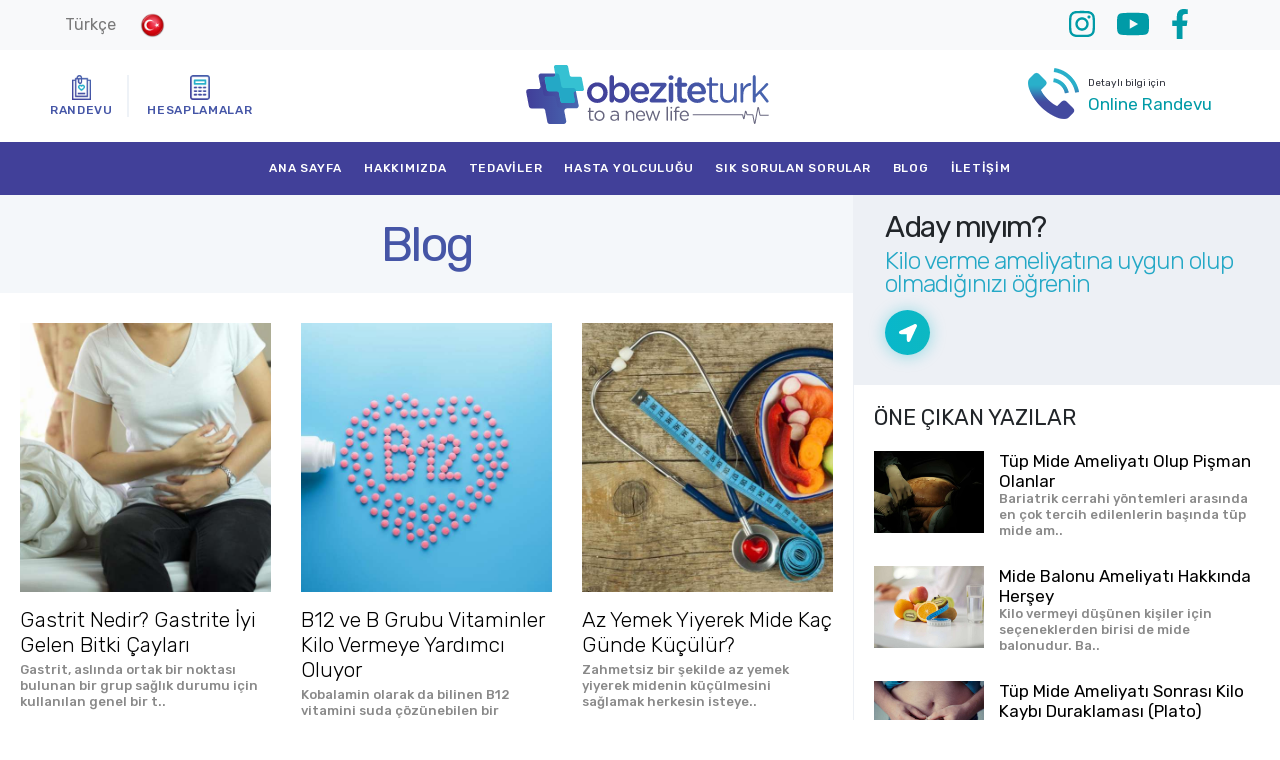

--- FILE ---
content_type: text/html; charset=UTF-8
request_url: https://obeziteturk.com/blog/2
body_size: 7170
content:
		

<!doctype html>
<html lang="tr">
  <head>
    <!-- Required meta tags -->
    <meta charset="utf-8">
    <meta name="viewport" content="width=device-width, initial-scale=1, shrink-to-fit=no">

	<link rel="stylesheet" href="https://obeziteturk.com/app/Themes/default/assets/css/all.min.css">
	<link href="https://fonts.googleapis.com/css2?family=Rubik:wght@300;400;500;600;700;800;900&display=swap" rel="stylesheet">
    <!-- Bootstrap CSS -->
    <link rel="stylesheet" href="https://obeziteturk.com/app/Themes/default/assets/css/bootstrap.min.css">
    <link rel="stylesheet" href="https://obeziteturk.com/app/Themes/default/assets/css/lity.min.css">
    <link rel="stylesheet" href="https://obeziteturk.com/app/Themes/default/assets/css/lightslider.min.css">
    <link rel="stylesheet" href="https://obeziteturk.com/app/Themes/default/assets/css/style.css">
    <link rel="stylesheet" href="https://obeziteturk.com/app/Themes/default/assets/css/responsive.css">
	<link rel="stylesheet" href="https://obeziteturk.com/app/Themes/default/mainjscss/toastr-master/toastr.css">
	<link rel="stylesheet" href="https://obeziteturk.com/app/Themes/default/mainjscss/loaders.css">
	<title>Blog | Obezite Türk</title>
	<meta name="description" content="Obezite Cerrahisi ile ilgili merak edilenleri kaleme aldığımız blog yazılarımızı bu sayfadan okuyabilirsiniz." />
	<meta name="robots" content="index, follow" />
	<link rel="canonical" href="https://obeziteturk.com/blog/2" />
	<meta property="og:title" content="Blog | Obezite Türk" />
	<meta property="og:type" content="website" />
	<meta property="og:url" content="obeziteturk.com/blog/2" />
	<meta property="og:image" content="https://obeziteturk.com/app/Images/04.10.2019-c5f7756d9f92a8954884ec415f79d1205d9.png" />
	<meta property="og:site_name" content="Blog | Obezite Türk" />
	<meta property="og:description" content="Obezite Cerrahisi ile ilgili merak edilenleri kaleme aldığımız blog yazılarımızı bu sayfadan okuyabilirsiniz." />
	<meta name="twitter:card" content="summary" />
	<meta name="twitter:title" content="Blog | Obezite Türk" />
	<meta name="twitter:description" content="Obezite Cerrahisi ile ilgili merak edilenleri kaleme aldığımız blog yazılarımızı bu sayfadan okuyabilirsiniz." />
	<meta name="twitter:image" content="https://obeziteturk.com/app/Images/04.10.2019-c5f7756d9f92a8954884ec415f79d1205d9.png" />
	<meta itemprop="image" content="https://obeziteturk.com/app/Images/04.10.2019-c5f7756d9f92a8954884ec415f79d1205d9.png" /> 
	<link rel="shortcut icon" href="https://obeziteturk.com/app/Images/29.09.2020-adb0d58d9b7ebcf8a16581a1acb1f3705f7.svg">

	<script src="https://api.projemed.com/api.js" async=""></script>
<!-- Google Tag Manager -->
<script>(function(w,d,s,l,i){w[l]=w[l]||[];w[l].push({'gtm.start':
new Date().getTime(),event:'gtm.js'});var f=d.getElementsByTagName(s)[0],
j=d.createElement(s),dl=l!='dataLayer'?'&l='+l:'';j.async=true;j.src=
'https://www.googletagmanager.com/gtm.js?id='+i+dl;f.parentNode.insertBefore(j,f);
})(window,document,'script','dataLayer','GTM-KSSQD4Z');</script>
<!-- End Google Tag Manager -->
  </head>
  <body data-url="https://obeziteturk.com/">
	<!-- Google Tag Manager (noscript) -->
<noscript><iframe src="https://www.googletagmanager.com/ns.html?id=GTM-KSSQD4Z"
height="0" width="0" style="display:none;visibility:hidden"></iframe></noscript>
<!-- End Google Tag Manager (noscript) -->	<section id="header">
        <div class="topbar fixed-top navbar navbar-expand-lg navbar-light bg-light">
            <div class="col-6 col-md-4 item">
				<div class="dil">
				    <div class="d-none" id="google_translate_element"></div>
					<a href="#" class="default "><span>Türkçe</span> <img src="https://obeziteturk.com/app/Images/tr.png" alt="" title="" style="with:25px; height:25px;"></a>
					<div class="acilan">
												<a href="https://obeziteturk.com/dil/tr" class="default">Türkçe <img src="https://obeziteturk.com/app/Images/tr.png" alt="" title="" style="width: 25px;height: 25px;"></a>
												<a href="https://obeziteturk.com/dil/en" class="default">İngilizce <img src="https://obeziteturk.com/app/Images/en.png" alt="" title="" style="width: 25px;height: 25px;"></a>
												<a href="https://obeziteturk.com/dil/de" class="default">Almanca <img src="https://obeziteturk.com/app/Images/de.png" alt="" title="" style="width: 25px;height: 25px;"></a>
											</div>
				</div>
				<!--
                <p>Yardıma mı ihtiyacınız var?</p>
                -->
            </div>
            <div class="d-none d-sm-block col-md-4 ">
    				
            </div>
            <div class="d-flex align-items-end col-md-4">
                <div class="col-6" style=" display: flex; flex-direction: row-reverse; justify-content: space-evenly; flex-wrap: nowrap; align-content: center; align-items: center; margin-left: auto; ">
                        <a href="https://www.facebook.com/obeziteturk" style="font-size:30px;padding-left:10px;"><i class="fab fa-facebook-f"></i></a>    					<a href="https://www.youtube.com/channel/UCdF89ZBHUkTKiVj4qWVeqlw" style="font-size:30px;padding-left:10px;"><i class="fab fa-youtube"></i></a>    					    					<a href="https://www.instagram.com/obeziteturk/" style="font-size:30px;padding-left:10px;"><i class="fab fa-instagram"></i></a>    				</div>
               <!-- <a href="javascript:;" class="btn btn-mavigecis" data-toggle="modal" data-target="#modal5">
                    <span class="elementor-button-text">Hemen Bilgi Alın</span>
                </a> -->
            </div>
		</div>
		<div class="headerust">
			<div class="sol">
			<!--	<a href="#">
					<img src="https://obeziteturk.com/app/Themes/default/assets/img/icon/icon-1.png">
					<span>Görüntülü<br>Konuşma</span>
				</a> -->
				<a href="javascript:;" class="link" data-toggle="modal" data-target="#modal5">
					<img src="https://obeziteturk.com/app/Themes/default/assets/img/icon/icon-2.png">
					<span>Randevu</span>
				</a>
				<a href="https://obeziteturk.com/adaymiyim">
					<img src="https://obeziteturk.com/app/Themes/default/assets/img/icon/icon-3.png">
					<span>Hesaplamalar</span>
				</a>
			</div>
			<a href="https://obeziteturk.com/" class="logo"><img src="https://obeziteturk.com/app/Images/29.09.2020-e696679fd05bd27db2be2a340842b70d5f7.svg" alt="" title=""></a>
			<div class="sag">
				<a href="javascript:;" class="link bilgiicin" data-toggle="modal" data-target="#modal5">
					<img src="https://obeziteturk.com/app/Themes/default/assets/img/icon-4-2.png">
					<span>Detaylı bilgi için</span>
					Online Randevu				</a>
            <!--
				<div class="sosyal">
                    <a href="https://www.facebook.com/obeziteturk"><i class="fab fa-facebook-f"></i></a>					<a href="https://www.youtube.com/channel/UCdF89ZBHUkTKiVj4qWVeqlw"><i class="fab fa-youtube"></i></a>										<a href="https://www.instagram.com/obeziteturk/"><i class="fab fa-instagram"></i></a>				</div>
				<div class="diller">
										<a href="https://obeziteturk.com/dil/tr" class="active">tr</a>
										<a href="https://obeziteturk.com/dil/en" class="">en</a>
										<a href="https://obeziteturk.com/dil/de" class="">de</a>
									</div>
			-->
			</div>
		</div>
		<div class="headeralt">
			<nav class="navbar navbar-expand-lg ">
			  <button class="navbar-toggler" type="button" data-toggle="collapse" data-target="#navbarSupportedContent" aria-controls="navbarSupportedContent" aria-expanded="false" aria-label="Toggle navigation"><i class="fas fa-bars"></i>
				<span class="navbar-toggler-icon"></span>
			  </button>

		<div class="collapse navbar-collapse" id="navbarSupportedContent">
				<ul class="navbar-nav mr-auto ml-auto">
				  <li class="nav-item active">
					<a class="nav-link" href="https://obeziteturk.com/">Ana Sayfa</a>
				  </li>
				  <li class="nav-item">
					<a class="nav-link" href="https://obeziteturk.com/hakkimizda">Hakkımızda</a>
				  </li>
				  <li class="nav-item">
					
					<div class="dropdown">

                		  <a class="nav-link" href="#" data-toggle="dropdown">Tedaviler</a>
                
                		  <ul class="dropdown-menu">
                			<li><a class="dropdown-item" href="https://obeziteturk.com/obezite-cerrahisi" style="color: #414099;">Obezite Cerrahisi</a>
                			<li><a class="dropdown-item text-secondary" href="https://obeziteturk.com/tedavi-detay/mide-balonu-nedir" ><i class="fa fa-arrow-right  p-1"></i>Mide Balonu Nedir?</a></li>
                			<li></i><a class="dropdown-item text-secondary" href="https://obeziteturk.com/tedavi-detay/tup-mide-ameliyati-nedir" ><i class="fa fa-arrow-right  p-1"></i>Tüp Mide Ameliyatı Nedir?</a></li>
                			<li><a class="dropdown-item text-secondary" href="https://obeziteturk.com/tedavi-detay/mide-gastrik-bypass-ameliyati-nedir" ><i class="fa fa-arrow-right  p-1"></i>Gastrik Bypass Ameliyatı Nedir?</a></li>
                			<li><a class="dropdown-item text-secondary" href="https://obeziteturk.com/tedavi-detay/revizyonel-bariatrik-cerrahi-nedir" ><i class="fa fa-arrow-right  p-1"></i>Revizyon Bariatrik Cerrahi Nedir?</a></li>
                			<div class="dropdown-divider"></div>
                			<li><a class="dropdown-item" href="https://obeziteturk.com/post-bariatrik-cerrahi" style="color: #414099;">Post Bariatrik Cerrahi</a></li>
                		  </ul>
                		</div>
					
				  </li>
				  
				 <!-- <li class="nav-item">
					<a class="nav-link" href="https://obeziteturk.com/prosedurler">Prosedürler</a>
				  </li> 
				  <li class="nav-item">
					<a class="nav-link" href="https://obeziteturk.com/post-bariatrik-cerrahi">Post Bariatrik Cerrahi</a>
				  </li> -->
				  
			    <li class="nav-item">
					<a class="nav-link" href="https://obeziteturk.com/hasta-yolculugu">Hasta Yolculuğu</a>
				  </li>
				 <!-- <li class="nav-item">
					<a class="nav-link" href="https://obeziteturk.com/saglik-turizmi">Sağlık Turizmi</a>
				  </li>-->
				  
				  				  				  <li class="nav-item">
					<a class="nav-link" href="https://obeziteturk.com/sss">Sık Sorulan Sorular</a>
				  </li>
				  
				  <li class="nav-item">
					<a class="nav-link" href="https://obeziteturk.com/blog">Blog</a>
				  </li>
			<!--	  <li class="nav-item">
					<a class="nav-link" href="https://obeziteturk.com/#">Medya</a>
				  </li> -->

				  <li class="nav-item">
					<a class="nav-link" href="https://obeziteturk.com/iletisim">İletişim</a>
				  </li>
				  <li class="nav-item d-block d-md-none">
					<div class="sol">
					<!--	<a href="#">
							<img src="https://obeziteturk.com/app/Themes/default/assets/img/icon/icon-1.png">
							<span>Konuşma</span>
						</a> -->
						<a href="javascript:;" class="link bilgiicin" data-toggle="modal" data-target="#modal5">
							<img src="https://obeziteturk.com/app/Themes/default/assets/img/icon/icon-2.png">
							<span>Randevu<br><br> </span>
						</a>
						<a href="https://obeziteturk.com/adaymiyim">
							<img src="https://obeziteturk.com/app/Themes/default/assets/img/icon/icon-3.png">
							<span>Hesaplama<br><br> </span>
						</a>
					</div>
				  </li>
				</ul>
			  </div> 
			</nav>
		</div>
	</section>	
	
	<section id="obeziteheader">
	    <a class="logo" href="https://obeziteturk.com/">
    			<img src="https://obeziteturk.com/app/Images/29.09.2020-e696679fd05bd27db2be2a340842b70d5f7.svg" alt="" title="">
		</a>
		<a href="javascript:;" class="menu" onclick="$('#obezitemenu').toggle(200);"><i class="fas fa-bars"></i></a>
	</section>
	
	<section id="obezitemenu" style="position: fixed;">
	    <a class="link" href="https://obeziteturk.com/">Ana Sayfa</a>
		<a class="link" href="https://obeziteturk.com/hakkimizda">Hakkımızda</a>
		<a class="link" href="https://obeziteturk.com/obezite-cerrahisi">Obezite Cerrahisi</a>
		<a class="link" href="https://obeziteturk.com/post-bariatrik-cerrahi">Post Bariatrik Cerrahi</a>
		<a class="link" href="https://obeziteturk.com/blog">Blog</a>
		<a class="link" href="https://obeziteturk.com/iletisim">İletişim</a>
	</section>
    	
	<section id="obeziteicerik" class="scroll">
		<h1 class="baslik" style="text-align: center;">
			Blog		</h1>
	</section>
	<!--	<section id="blogust">
		<div class="sol">
			<div class="yazi1">Son Yazımıza Göz Atın</div>
			<div class="yazi2">Gastrit Nedir? Gastrite İyi Gelen Bitki Çayları</div>
			<div class="yazi3">Gastrit, aslında ortak bir noktası bulunan bir grup sağlık durumu i&ccedil;in kullanılan genel bir terimdir. Midenin i&ccedil;erisinde mukoza adı verilen koruyucu &ouml;zelliğe sahip bir astar tabaka ..</div>
		</div>
		<div class="sag">
			<img src="https://obeziteturk.com/app/Images/15.06.2022-e59b10e902d84c01720263964ac059ea62a.jpg" alt="" title="" class="resim">
		</div>
	</section> -->
		<section id="blogicerik">
			<!--	<div class="ust">
			<div class="yazi1">Son Yazımıza Göz Atın</div>
			<div class="yazi2">B12 ve B Grubu Vitaminler Kilo Vermeye Yardımcı Oluyor</div>
			<div class="yazi3">Kobalamin olarak da bilinen B12 vitamini suda &ccedil;&ouml;z&uuml;nebilen bir vitamin t&uuml;r&uuml;d&uuml;r. B grubu vitaminler &ccedil;eşitli y&ouml;nlerden son derece gerekli vitaminler arasında y..</div>	
			<a href="https://obeziteturk.com/blog-detay/b12-ve-b-grubu-vitaminler-kilo-vermeye-yardimci-oluyor-960" class="icon"><i class="fas fa-location-arrow"></i></a>
		</div> -->
				<div class="row">
						<div class="col-md-4">
				<a href="https://obeziteturk.com/blog-detay/gastrit-nedir-gastrite-iyi-gelen-bitki-caylari-454" class="item">
					<img src="https://obeziteturk.com/app/Images/15.06.2022-e59b10e902d84c01720263964ac059ea62a.jpg" alt="" title="" class="resim">
					<span class="yazi1">Gastrit Nedir? Gastrite İyi Gelen Bitki Çayları</span>
					<span class="yazi2">Gastrit, aslında ortak bir noktası bulunan bir grup sağlık durumu i&ccedil;in kullanılan genel bir t..</span>
				</a>
			</div>
						<div class="col-md-4">
				<a href="https://obeziteturk.com/blog-detay/b12-ve-b-grubu-vitaminler-kilo-vermeye-yardimci-oluyor-960" class="item">
					<img src="https://obeziteturk.com/app/Images/15.06.2022-3a6222110f27c7cedc4cb05ed93c275262a.jpg" alt="" title="" class="resim">
					<span class="yazi1">B12 ve B Grubu Vitaminler Kilo Vermeye Yardımcı Oluyor</span>
					<span class="yazi2">Kobalamin olarak da bilinen B12 vitamini suda &ccedil;&ouml;z&uuml;nebilen bir vitamin t&uuml;r&uuml..</span>
				</a>
			</div>
						<div class="col-md-4">
				<a href="https://obeziteturk.com/blog-detay/az-yemek-yiyerek-mide-kac-gunde-kuculur-685" class="item">
					<img src="https://obeziteturk.com/app/Images/15.06.2022-e525b945a2ec105a8bd67124d3217de462a.jpg" alt="" title="" class="resim">
					<span class="yazi1">Az Yemek Yiyerek Mide Kaç Günde Küçülür?</span>
					<span class="yazi2">Zahmetsiz bir şekilde az yemek yiyerek midenin k&uuml;&ccedil;&uuml;lmesini sağlamak herkesin isteye..</span>
				</a>
			</div>
						<div class="col-md-4">
				<a href="https://obeziteturk.com/blog-detay/kilo-ile-uyku-apnesi-arasindaki-iliski-nedir" class="item">
					<img src="https://obeziteturk.com/app/Images/20.05.2022-45e0ee061dd73c983a20e8a64cab397e628.jpg" alt="" title="" class="resim">
					<span class="yazi1">Kilo ile Uyku Apnesi Arasındaki İlişki Nedir?</span>
					<span class="yazi2">Uyku apnesi, insanların uykudayken nefes almasını olumsuz y&ouml;nde etkileyen g&ouml;rece olarak to..</span>
				</a>
			</div>
						<div class="col-md-4">
				<a href="https://obeziteturk.com/blog-detay/en-iyi-kilo-verme-ameliyati-hangisidir" class="item">
					<img src="https://obeziteturk.com/app/Images/20.05.2022-6a26b56fc2ef6cb6f0ce2f40e490b541628.jpg" alt="" title="" class="resim">
					<span class="yazi1">En İyi Kilo Verme Ameliyatı Hangisidir?</span>
					<span class="yazi2">Bariatrik ameliyat olarak da bilinen kilo verme ameliyatı en etkili kilo verme y&ouml;ntemi olarak k..</span>
				</a>
			</div>
						<div class="col-md-4">
				<a href="https://obeziteturk.com/blog-detay/tup-mide-revizyon-ameliyati-nedir" class="item">
					<img src="https://obeziteturk.com/app/Images/20.05.2022-f1d631ed992a1985776240aee09b3fa1628.jpg" alt="" title="" class="resim">
					<span class="yazi1">Tüp Mide Revizyon Ameliyatı Nedir?</span>
					<span class="yazi2">Her ameliyat farklı olduğu gibi, her ameliyatın sonucu da hastadan hastaya g&ouml;re değişiklik g&ou..</span>
				</a>
			</div>
						<div class="col-md-4">
				<a href="https://obeziteturk.com/blog-detay/obezite-tedavisi-icin-ameliyatli-ve-ameliyatsiz-yontemler" class="item">
					<img src="https://obeziteturk.com/app/Images/09.05.2022-8740fd759254be3100454fd666279377627.jpg" alt="" title="" class="resim">
					<span class="yazi1">Obezite Tedavisi İçin Ameliyatlı ve Ameliyatsız Yöntemler</span>
					<span class="yazi2">

&nbsp;

Obezite tedavisinin amacı kişinin ideal kilosuna d&ouml;nmesi ve bu kiloda kalmasıdır...</span>
				</a>
			</div>
						<div class="col-md-4">
				<a href="https://obeziteturk.com/blog-detay/tup-mide-ameliyati-sonrasi-kac-kilo-verebilirim" class="item">
					<img src="https://obeziteturk.com/app/Images/09.05.2022-8cb034d75ece640207274f1ff8aef420627.jpg" alt="" title="" class="resim">
					<span class="yazi1">Tüp Mide Ameliyatı Sonrası Kaç Kilo Verebilirim?</span>
					<span class="yazi2">Obezite, v&uuml;cutta aşırı yağ dokusu birikmesi ile ortaya &ccedil;ıkan olduk&ccedil;a karmaşık bir..</span>
				</a>
			</div>
						<div class="col-md-4">
				<a href="https://obeziteturk.com/blog-detay/mide-kucultme-ameliyati-riskleri-nelerdir" class="item">
					<img src="https://obeziteturk.com/app/Images/09.05.2022-24d21c02e679423905b693801812aa33627.jpg" alt="" title="" class="resim">
					<span class="yazi1">Mide Küçültme Ameliyatı Riskleri Nelerdir?</span>
					<span class="yazi2">Kilo verme ameliyatı sindirim sisteminde fonksiyonel ve anatomik değişiklikler yapılarak kilo vermey..</span>
				</a>
			</div>
					</div>
		<div class="col-12">		<nav aria-label="Page navigation">
			<ul class="pagination justify-content-center">
				<li class="page-item ">
				<a class="page-link" href="https://obeziteturk.com/blog/1">Geri</a></li>				
									<li class="page-item "><a class="page-link" href="https://obeziteturk.com/blog/1">1</a></li>
										<li class="page-item active"><a class="page-link" href="https://obeziteturk.com/blog/2">2</a></li>
										<li class="page-item "><a class="page-link" href="https://obeziteturk.com/blog/3">3</a></li>
										<li class="page-item "><a class="page-link" href="https://obeziteturk.com/blog/4">4</a></li>
										<li class="page-item "><a class="page-link" href="https://obeziteturk.com/blog/5">5</a></li>
									<li class="page-item " ><a class="page-link" href="https://obeziteturk.com/blog/5">İleri</a></li>
			</ul>
		</nav>	
	</div>
	</section>
	<section id="blogsag" style="transition: all 500ms cubic-bezier(0.44, 0.39, 0.58, 0.55) 0s;">
		<div class="ust">
			<div class="yazi1">Aday mıyım?</div>
			<div class="yazi2">Kilo verme ameliyatına uygun olup olmadığınızı öğrenin</div>
			<!--<div class="yazi3">Contrary to popular belief, Lorem Ipsum is not simply random text.</div>-->
			<a href="https://obeziteturk.com/adaymiyim" class="icon"><i class="fas fa-location-arrow"></i></a>
		</div>
		<div class="alt scroll d-none d-md-block">
			<div class="baslik">ÖNE ÇIKAN YAZILAR</div>
							<a href="https://obeziteturk.com/blog-detay/tup-mide-ameliyati-olup-pisman-olanlar-797" class="item">
					<img src="https://obeziteturk.com/app/Images/19.04.2022-9b44d7b835665976c3f0b8d6a4394bd2625.jpg" alt="" title="" class="resim">
					<span class="yazi1">Tüp Mide Ameliyatı Olup Pişman Olanlar</span>
					<span class="yazi2">Bariatrik cerrahi y&ouml;ntemleri arasında en &ccedil;ok tercih edilenlerin başında t&uuml;p mide am..</span>
				</a>
							<a href="https://obeziteturk.com/blog-detay/mide-balonu-ameliyati-hakkinda-hersey-76" class="item">
					<img src="https://obeziteturk.com/app/Images/08.08.2022-5f007ffbe4d4291f7d51df6b24d1187162f.jpg" alt="" title="" class="resim">
					<span class="yazi1">Mide Balonu Ameliyatı Hakkında Herşey</span>
					<span class="yazi2">Kilo vermeyi d&uuml;ş&uuml;nen kişiler i&ccedil;in se&ccedil;eneklerden birisi de mide balonudur. Ba..</span>
				</a>
							<a href="https://obeziteturk.com/blog-detay/tup-mide-ameliyati-sonrasi-kilo-kaybi-duraklamasi-plato" class="item">
					<img src="https://obeziteturk.com/app/Images/08.05.2022-7f2447b25527f9e911e97fc660b55970627.jpg" alt="" title="" class="resim">
					<span class="yazi1">Tüp Mide Ameliyatı Sonrası Kilo Kaybı Duraklaması (Plato)</span>
					<span class="yazi2">T&uuml;p mide ameliyatı sonrasında hastalar hızla kilo vermeye başlar. &Ouml;zellikle ameliyattan so..</span>
				</a>
							<a href="https://obeziteturk.com/blog-detay/zayiflamak-isteyenler-icin-mide-kucultme-yontemleri-574" class="item">
					<img src="https://obeziteturk.com/app/Images/08.08.2022-175fe3459c21a9e2adc1681d6bb2dd0a62f.jpg" alt="" title="" class="resim">
					<span class="yazi1">Zayıflamak İsteyenler İçin Mide Küçültme Yöntemleri</span>
					<span class="yazi2">Mide k&uuml;&ccedil;&uuml;ltme y&ouml;ntemleri herkes tarafından merak edilmektedir. Kilo vermek ist..</span>
				</a>
					</div>
	</section><section id="footer">

    <div class="sag ">
        <div class="ust ">
            <div class="bilgiler col-md-4">
                <div class="tel">
                    <i class="fab fa-whatsapp" aria-hidden="true" style="margin-right:5px;"></i>
                    <a href="https://wa.me/908508850623" target="_blank">+90 (850) 885 06 23</a>
                </div>
                <div class="tel">
                    <i class="fa fa-envelope" aria-hidden="true" style="margin-right:5px;"></i>
                    <a href="mailto:" target="_blank">
                        info@obeziteturk.com                    </a>
                </div>
            </div>
            <div class="bilgiler col-md-4">
                    <ul class="navbar-nav mr-auto ml-auto">
    				  <li class="nav-item active">
    					<a class="nav-link" href="https://obeziteturk.com/">Ana Sayfa</a>
    				  </li>
    				  <li class="nav-item">
    					<a class="nav-link" href="https://obeziteturk.com/hakkimizda">Hakkımızda</a>
    				  </li>
  
    			    <li class="nav-item">
    					<a class="nav-link" href="https://obeziteturk.com/hasta-yolculugu">Hasta Yolculuğu</a>
    				  </li>
    				  
                      <li class="nav-item">
    					<a class="nav-link" href="https://obeziteturk.com/sss">Sık Sorulan Sorular</a>
    				  </li>
    				  
    				  <li class="nav-item">
    					<a class="nav-link" href="https://obeziteturk.com/blog">Blog</a>
    				  </li>
    
    				  <li class="nav-item">
    					<a class="nav-link" href="https://obeziteturk.com/iletisim">İletişim</a>
    				  </li>
    				  </ul>
            </div>
            <div class="bilgiler col-md-4">
            <ul class="navbar-nav mr-auto ml-auto">
                <li class="nav-item active">
                    <a class="nav-link" href="https://obeziteturk.com/">Tedaviler</a>
                
                <ul class="xdropdown-menu">
                    <li><a class="dropdown-item" href="https://obeziteturk.com/obezite-cerrahisi" style="color: #414099;">Obezite Cerrahisi</a>
                    <li><a class="dropdown-item text-secondary" href="https://obeziteturk.com/tedavi-detay/mide-balonu-nedir" ><i class="fa fa-arrow-right  p-1"></i>Mide Balonu Nedir?</a></li>
                    <li></i><a class="dropdown-item text-secondary" href="https://obeziteturk.com/tedavi-detay/tup-mide-ameliyati-nedir" ><i class="fa fa-arrow-right  p-1"></i>Tüp Mide Ameliyatı Nedir?</a></li>
                    <li><a class="dropdown-item text-secondary" href="https://obeziteturk.com/tedavi-detay/mide-gastrik-bypass-ameliyati-nedir" ><i class="fa fa-arrow-right  p-1"></i>Gastrik Bypass Ameliyatı Nedir?</a></li>
                    <li><a class="dropdown-item text-secondary" href="https://obeziteturk.com/tedavi-detay/revizyonel-bariatrik-cerrahi-nedir" ><i class="fa fa-arrow-right  p-1"></i>Revizyon Bariatrik Cerrahi Nedir?</a></li>
                    <div class="dropdown-divider"></div>
                    <li><a class="dropdown-item" href="https://obeziteturk.com/post-bariatrik-cerrahi" style="color: #414099;">Post Bariatrik Cerrahi</a></li>
                </ul>
                </li>
            </ul>
            </div>
        </div>
        <div class="linkler ">
            <div class="container-fluid">
                <div class="alt">
                    <div class="sosyal">
                        <a href=""><i class="fab fa-facebook-f"></i></a>
                                                <a href=""><i class="fab fa-youtube"></i></a>
                                                                        <a href=""><i class="fab fa-instagram"></i></a>
                                            </div>
                    <div class="copy"><a href="https://projemed.com/">ProjeMED</a> © Copyright 2020 - 2021 ObeziteTurk
                        Tüm hakları saklıdır.
                        <div class="up">
                            <a href="#header" class="up"><i class="fas fa-chevron-up"></i></a>
                        </div>
                    </div>
                    <div class="logo">
                        <img src="https://obeziteturk.com/app/Images/29.09.2020-5abf4b6fa9c0f13c1d3805d00170c3c95f7.png" alt="" title="">
                    </div>
                </div>
            </div>
</section>
	
	<div id="sabitiletisim">
            <div class="ust fixed-bottom">
            <div class="alan">
                <a href="https://api.whatsapp.com/send/?phone=908508850623" class="whatsapp" target="_blank">
        			<span class="icon"><i class="fab fa-whatsapp"></i></span>
        				<div class="bilgi">
        					<div class="yazi2">Whatsapp</div>
        				</div>
        		</a>
                <a href="mailto:info@obeziteturk.com" class="ara" target="_blank">
        			<span class="icon"><i class="fa fa-envelope"></i></span>
        				<div class="bilgi">
        					<div class="yazi2">E-Mail</div>
        				</div>
        		</a>
        		
            </div>
            </div>
        </div>	
	
	
	<!-- Modal -->
	<div class="modal fade" id="modal5" tabindex="-1" aria-labelledby="modal5" aria-hidden="true">
	  <div class="modal-dialog modal-dialog-centered  modal-lg">
		<div class="modal-content">
		  <div class="modal-body">
			<section id="adaymiyimform" style="padding: 30px 30px;">
				<div class="row">
					<div class="col-md-12">
						<div class="yazi1">Tedavi Olmak İstiyorum</div>
						<div class="yazi2">Aşağıdaki formu doldurarak öğrenin ve bir Sağlıklı Yaşam Koordinatörü sizinle doğrudan iletişime geçecektir.</div>
						<form action="javascript:;" method="post" id="adaymiyim" data-ajaxform="true">
							<div class="form-row">
								<div class="col-md-6">
									<div class="form-group">
										<input type="text" class="form-control" name="ilet_ad" placeholder="Ad Soyad">
									</div>
								</div>
								<div class="col-md-6">
									<div class="form-group">
										<input type="text" class="form-control" name="ilet_telefon" placeholder="Telefon">
									</div>
								</div>
								<div class="col-md-6">
									<div class="form-group">
										<input type="text" class="form-control" name="ilet_email" placeholder="E-Posta">
									</div>
								</div>
								<div class="col-md-6">
									<div class="form-group">
										<input type="text" class="form-control" name="ilet_bki" placeholder="BKİ">
									</div>
								</div>
								<div class="col-md-4">
									<div class="form-group">
										<label class="label">Size Mesaj Gönderebilir miyiz? *</label>
										<div>
											<div class="form-check form-check-inline">
											  <input class="form-check-input" type="radio" name="mesaj" id="inlineRadio1" value="Evet">
											  <label class="form-check-label" for="inlineRadio1">Evet</label>
											</div>
											<div class="form-check form-check-inline">
											  <input class="form-check-input" type="radio" name="mesaj" id="inlineRadio2" value="Hayır">
											  <label class="form-check-label" for="inlineRadio2">Hayır</label>
											</div>
										</div>
									</div>
								</div>
								<div class="col-md-4">
									<div class="form-group">
										<label class="label">Tercih Edilen İletişim Yöntemi *</label>
										<div>
											<div class="form-check form-check-inline">
											  <input class="form-check-input" type="radio" name="tercih" id="inlineRadio3" value="Telefon">
											  <label class="form-check-label" for="inlineRadio3">Telefon</label>
											</div>
											<div class="form-check form-check-inline">
											  <input class="form-check-input" type="radio" name="tercih" id="inlineRadio4" value="E-Posta">
											  <label class="form-check-label" for="inlineRadio4">E-Posta</label>
											</div>
										</div>
									</div>
								</div>
								
                           <div class="hidden-area d-none">
                                <input type="hidden" class="form-control d-none" id="source" name="source" value="3" required>
                                <input type="hidden" class="form-control d-none" id="status" name="status" value="2" required>
                                <input type="hidden" class="form-control d-none" id="assigned" name="assigned" value="2" required>
                                <input type="hidden" class="form-control d-none" id="tags" name="tags" value="url:blog2,," required>
                                <input type="hidden" class="form-control d-none" id="default_language" name="default_language" value="" required>
                                <input type="hidden" class="form-control d-none" id="is_public" name="is_public" value="1" required>
                            </div>
								
								
								<div class="col-md-4 text-right">
									<button type="submit" class="btn btn-info">GÖNDER</button>
								</div>
								<div class="col-md-12">
									<div class="loader"></div>
									<div class="sonuc"></div>
								</div>
							</div>
						</form>
					</div>
				</div>
			</section>
		  </div>
		</div>
	  </div>
	</div>
	
	
	
	
	
	
	
	
	
    	<script src="https://obeziteturk.com/app/Themes/default/assets/js/jquery-3.5.1.min.js"></script>
	<script src="https://obeziteturk.com/app/Themes/default/assets/js/all.min.js"></script>
    <script src="https://obeziteturk.com/app/Themes/default/assets/js/bootstrap.bundle.min.js"></script>
    <script src="https://obeziteturk.com/app/Themes/default/assets/js/lity.min.js"></script>
    <script src="https://obeziteturk.com/app/Themes/default/assets/js/lightslider.min.js"></script>
    <script src="https://obeziteturk.com/app/Themes/default/assets/js/app.js"></script>
	
	<script src="https://obeziteturk.com/app/Themes/default/mainjscss/jquery.mask.js"></script>
	<script src="https://obeziteturk.com/app/Themes/default/mainjscss/sweetalert.min.js"></script>
	<script src="https://obeziteturk.com/app/Themes/default/mainjscss/toastr-master/toastr.js"></script>
	<script src="https://obeziteturk.com/app/Themes/default/mainjscss/main.js"></script>

		    <script>
    
        var images = document.getElementsByTagName('img');
        var log = [];
        var i = 0;
        for (var image of images) {
            if(!image.getAttribute('width')){
                image.setAttribute('width', "auto" );
            }
            if(!image.getAttribute('height')){
                image.setAttribute('height', "auto" );
            }
            if(!image.alt){
                image.setAttribute('alt', "Blog | Obezite Türk" );
            }
        }
       
    </script>
    
        <script>
        // The active locale
        var locale              = "";
        const crmtoken          = "eyJ0eXAiOiJKV1QiLCJhbGciOiJIUzI1NiJ9.eyJ1c2VyIjoib2Jleml0ZXR1cmsiLCJuYW1lIjoib2Jleml0ZXR1cmsiLCJwYXNzd29yZCI6bnVsbCwiQVBJX1RJTUUiOjE2NDg0ODMwNzV9.6c5P_eT9eFUAHNPM86mlgFgEF6NLBpXNQojCsjCUFuk";
        var delay               = "1000";
        var whatsapplink        = "https://wa.me/?text=";
        var whatsappno          = "";
        var yonlendirilecekurl  = "https://";
    </script>



  </body>
</html>



--- FILE ---
content_type: text/css
request_url: https://obeziteturk.com/app/Themes/default/assets/css/style.css
body_size: 10834
content:
html, body, div, span, applet, object, iframe,
h1, h2, h3, h4, h5, h6, p, blockquote, pre,
a, abbr, acronym, address, big, cite, code,
del, dfn, em, img, ins, kbd, q, s, samp,
small, strike, strong, sub, sup, tt, var,
b, u, i, center,
dl, dt, dd, ol, ul, li,
fieldset, form, label, legend,
table, caption, tbody, tfoot, thead, tr, th, td,
article, aside, canvas, details, embed, 
figure, figcaption, footer, header, hgroup, 
menu, nav, output, ruby, section, summary,
time, mark, audio, video {
	margin: 0;
	padding: 0;
	border: 0;
	font-size: 100%;
	vertical-align: baseline;
}
/* HTML5 display-role reset for older browsers */
article, aside, details, figcaption, figure, 
footer, header, hgroup, menu, nav, section {
	display: block;
}
body {
	line-height: 1;
	font-family: 'Rubik', sans-serif;
	font-size:14px;
    margin-bottom: 90px;
}
ol, ul {
	list-style: none;
}
blockquote, q {
	quotes: none;
}
blockquote:before, blockquote:after,
q:before, q:after {
	content: '';
	content: none;
}
table {
	border-collapse: collapse;
	border-spacing: 0;
}
h3, h4 {
    margin-bottom: 7px!important;
    color: #4453a4;
    font-size: 12px;
}
a:hover {
	text-decoration:none;
	color:#007bff;
}

a {
    color:#009ba7;
}

html {
	scroll-behavior:smooth;
}
:root{
  --yesil: #62b975;
}
.custom-file:focus,
.custom-file-label:focus,
.btn:focus,
textarea:focus, 
textarea.form-control:focus, 
input.form-control:focus, 
input[type=text]:focus, 
input[type=password]:focus, 
input[type=email]:focus, 
input[type=number]:focus, 
[type=text].form-control:focus, 
[type=password].form-control:focus, 
[type=email].form-control:focus, 
[type=tel].form-control:focus, 
[contenteditable].form-control:focus {
	-webkit-box-shadow: none;
	box-shadow: none;
	outline: -webkit-focus-ring-color auto 0px;
	background-color: rgb(250,250,250);
}

.btn {
	padding:0px 36px;
	height:57px;
	line-height:57px;
	border-radius: 28.5px;
	font-size: 14px;
	font-weight: 500;
	letter-spacing: 3px;
	transition:all 0.3s ease;
}
.btn-mavigecis {
	color:#fff;
	background: linear-gradient(270deg, #4765AF, #41409A);
	box-shadow: 0px 18px44px-20px #4e7eff;
}
.btn-mavigecis:hover {
	color:#fff;
	background: linear-gradient(270deg,#41409A , #4765AF);
	box-shadow: 0px 18px44px-20px #4e7eff;
}
.btn-beyaz {
	color:#455ba9;
	background: #ffffff;
}
.btn-beyaz:hover {
	color: #0c42de;
    background: #36c1d1;
}

/* width */
.scroll {
  scroll-behavior:smooth;
}
/* width */
.scroll::-webkit-scrollbar {
  width: 10px;
}

/* Track */
.scroll::-webkit-scrollbar-track {
  background: #f1f1f1; 
}
 
/* Handle */
.scroll::-webkit-scrollbar-thumb {
  background: #24a8c6; 
}

/* Handle on hover */
.scroll::-webkit-scrollbar-thumb:hover {
  background: #4555a6; 
}
.modal {
    z-index: 10000;
}
/*---------------------header----------------------------*/

#header {
	position:relative;
	padding:0px 0px 0px 0px;
	z-index:100;
	background:#fff;
    margin-top: 50px;
}
#header .headerust {
	display: flex;
    align-items: center;
    /*
    margin-left: 50px;
    margin-right: 50px;
    margin-bottom: 15px;
    margin-top: 15px;
    */
    padding-left: 50px;
    padding-right: 50px;
    padding-bottom: 15px;
    padding-top: 15px;

    
}
#header .sol a {
	display: inline-block;
    text-align: center;
    padding-right: 15px;
    padding-left: 15px;
    border-right: 2px solid rgba(221,229,240,0.5);
}
#header .sol a:first-child {
	padding-left:0px;
}
#header .sol a:last-child {
	border-right:0px solid rgba(221,229,240,0.5);
}
#header .sol a img{
	height:25px;
}
#header .sol a span {
	display:block;
	color: #4556a7;
	font-size: 12px;
	font-weight: 500;
	line-height: 14px;
	text-align: center;
	text-transform: uppercase;
	letter-spacing: 0.64px;
	transition:all 0.3s ease;
}
#header .sol a:hover span {
	color: #009ba7;
}

#header .nav-item .sol {
	display: flex;
    flex-wrap: wrap;
    background: #fff;
    border-radius: 5px;
    padding: 10px;
}
#header .nav-item .sol a {
	width:33.33333%;
}
#header .nav-item .sol a span {
	font-size: 10px;
}
#header .headerust .logo {
	margin-right:auto;
	margin-left:auto;
}
#header .headerust .logo img {
	height: 59px;
    /* margin-top: -15px; */
}

#header .headerust .sag {
	display:flex;
	align-items:center;
}
#header .headerust .sag .bilgiicin  {
	position: relative;
    display: inline-block;
    padding: 8px 8px 8px 60px;
    margin-right: 10px;
    color: #009ba7;
    font-size: 17px;
    font-weight: 400;
    line-height: 26px;
}
#header .headerust .sag .bilgiicin img {
	position:absolute;
	top:0px;
	left:0px;
	width:51px;
}
#header .headerust .sag .bilgiicin span {
	display: block;
    color: #2e313b;
    font-size: 10px;
    font-weight: 400;
    line-height: 15px;	
}
#header .headerust .sag .sosyal {
	margin-right:0px;	
}
#header .headerust .sag .sosyal a {
	display:inline-block;
	font-size:24px;
	color:#009ba7;
	margin-right:21px;
	transition:all 0.3s ease;
}
#header .headerust .sag .sosyal a:hover {
	color:#4556a7;
}
#header .headerust .sag .diller a {
	display:inline-block;
	color: #ababb8;
	font-size: 14px;
	font-weight: 500;
	line-height: 17px;
	letter-spacing: 0.7466667px;
	margin-left:10px;
	transition:all 0.3s ease;
	text-transform:uppercase;
}
#header .headerust .sag .diller a.active {
	color: #009ba7;
	border-bottom:1px solid #009ba7;
}
#header .headerust .sag .diller a:hover {
	color: #009ba7;
	border-bottom:1px solid #009ba7;
}

#header .headeralt{
    background-color: #414099;
}

#header .headeralt .nav-link {
    padding: 10px 11px;
	color: #fff;
	font-family: Rubik;
	font-size: 12px;
	font-weight: 500;
	line-height: 17px;
	text-transform: uppercase;
	letter-spacing: 0.7466667px;
	transition:all 0.3s ease;
}


#header .headeralt .active .nav-link {
    background:url('../img/icon/icon-6.png');
	background-repeat:no-repeat;
	background-position:center 80%;
}
#header .headeralt .nav-link:hover {
    background:url('../img/icon/icon-6.png');
	background-repeat:no-repeat;
	background-position:center 80%;
	color:#36c1d1;
	font-size:13px;
	
}

/* Dil */


#header .topbar .item .dil {
	position:relative;
	margin-right:40px;
}
#header .topbar .item .dil .default {
	display:flex;
	align-items:center;
	font-size:16px;
	color:var(--anarenkacik);
	width:100px;
	
}
#header .topbar .item .dil .default img {
	height:25px;
	width:25px;
	margin-left:auto;
}
#header .topbar .item .dil .acilan {
	position:absolute;
	box-shadow: 5px 5px 20px rgba(39,67,149,0.2);
	padding:20px;
	border-radius:10px;
	opacity:0;
	visibility:hidden;
	height:0px;
	z-index:100000;
	background:#fff;
    /*
	width:130px;
	top:10px;
	right:0px;
    transform:translateY(20px);
	*/
}
#header .topbar .item .dil .acilan a {
	margin:5px 0px;
}
#header .topbar .item .dil:hover .acilan {
	opacity:1;
	visibility:visible;
	height:inherit;
}





.navbar-toggler {
	    display: block;
    width: 100%;
    padding: .25rem .75rem;
    font-size: 1.25rem;
    line-height: 1;
    background-color: transparent;
 /*   border: 2px solid #fff;
    border-radius: .25rem; */
	color:#fff;
	text-align:left;
}

.topbar {
    padding-left: 50px;
    align-items: center;
    padding-right: 50px;
    color: #7A7A7A;
    height: 50px;
    padding-left: 50px;
    align-items: center;
    padding-right: 50px;
    color: #7A7A7A;
    height: 50px;
    display: flex;
    flex-direction: row;
    flex-wrap: nowrap;
    justify-content: space-between;
}
.topbar .item {
    height: 50px;
    display: flex;
    align-items: center;
}
.topbar .item p {
    margin: 0 5px;
}
/*---------------------slider----------------------------*/

#slider .alan {
	position:relative;
}
#slider .alan .resim {
	width:100%;
	height:auto;
}
#slider .alan .bilgi {
	position:absolute;
	top:0px;
	left:0px;
	width:50%;
	height:100%;
	display:flex;
	flex-direction:column;
	justify-content:center;
	padding-left:130px;
}
#slider .alan .bilgi .yazi1 {
	color: #41409a;
	font-size: 29px;
	font-weight: 300;
	line-height: 34px;
}
#slider .alan .bilgi .yazi2 {
	color: #1e1e42;
	font-size: 69px;
	font-weight: 300;
	line-height: 82px;
	letter-spacing: -4.033846px;
	margin-bottom:15px;
}

#slider .alan .bilgi .yazi3 {
	color: #696981;
	font-size: 14px;
	font-weight: 500;
	line-height: 17px;
	margin-bottom:60px;
}


/*---------------------slideralt----------------------------*/

#slideralt  {
	margin-bottom:5px;
	margin-top:-7px;
}
#slideralt .alan {
	background:url('../img/slider-alt-back.png');
	border-radius: 20px;
	padding:20px 128px;
	display:flex;
	align-items:center;
    background-repeat: no-repeat;
    background-size: cover;
}
#slideralt .alan .sol {
	position:relative;
	margin-right:auto;
	min-height:100px;
	padding:10px 10px 10px 120px;
	max-width:50%;
}
#slideralt .alan .sol .icon {
	position:absolute;
	top:0px;
	left:0px;
	width: 100px;
	height: 100px;
	border-radius: 24px;
	border: solid 1px #979797;
	background: linear-gradient(233deg, #18BAE7, #B2D3FF);
	box-shadow: 0px 19px29px-12px #00a8ce;	
	display:flex;
	align-items:center;
	justify-content:center;
}
#slideralt .alan .sol .yazi1 {
	color: #ffffff;
	font-size: 25px;
	font-weight: 400;
	line-height: 30px;
	letter-spacing: -1.008065px;
}
#slideralt .alan .sol .yazi1 span {
	color: #25D7FF;
}
#slideralt .alan .sol .yazi2 {
	color: #7daae8;
	font-size: 15px;
	font-weight: 400;
	line-height: 18px;
	letter-spacing: -0.604839px;
}
#slideralt .alan .sag {
	display:flex;
	align-items:center;
	height:100px;
}
#slideralt .alan .sag .link {
	color: #25d7ff;
	font-size: 18px;
	font-weight: 400;
	line-height: 21px;
	text-decoration: underline;
	letter-spacing: -0.7258068px;
	margin-right:15px;
}
#slideralt .alan .sag .link:hover{
    color:#fff;
}

/*---------------------obezitenedir----------------------------*/

#obezitenedir  {
	margin-bottom:5px;
}
#obezitenedir .video {
	position:relative;
	display:block;
}
#obezitenedir .video .resim {
	width:100%;
	height: 450px;
	object-fit:cover;
	border-radius: 20px;
}
#obezitenedir .video .filtre {
	position:absolute;
	display:block;
	top:0px;
	left:0px;
	width:100%;
	height:100%;
	display:flex;
	align-items:center;
	justify-content:center;
}
#obezitenedir .video .filtre .icon {
	display:block;
	width: 77px;
	height: 77px;
	border-radius:50%;
	background: linear-gradient(233deg, #413F9A, #4867B0);
	display:flex;
	align-items:center;
	justify-content:center;
	font-size:24px;
	color:#fff;
}
#obezitenedir .video span.icon:hover {
    width: 90px;
    height: 90px;
    animation-duration: 500ms;
    transition: all 0.3s ease;
    box-shadow: 0 0 10px 2px white;
}
#obezitenedir .yazi1 {
	margin-top:40px;
	color: #24a8c6;
	font-size: 23px;
	font-weight: 400;
	line-height: 27px;
}
#obezitenedir .yazi2 {
	color: #4453a5;
	font-size: 47px;
	font-weight: 300;
	line-height: 56px;
	margin-bottom:20px;;
}
#obezitenedir .yazi3 {
	color: #696981;
	font-size: 14px;
	font-weight: 500;
	line-height: 21px;
	margin-bottom:30px;
}

/*---------------------obeziteplanlama----------------------------*/

#obeziteplanlama  {
	padding:40px 80px;
	background:url('../img/obezite-plan-back.png');
	background-repeat:no-repeat;
	background-position:left top;
	background-size:100% auto;
}
#obeziteplanlama .yazi1 {
	margin-top:76px;
	color: #35c1d2;
	font-size: 28px;
	font-weight: 300;
	line-height: 33px;
}
#obeziteplanlama .yazi2 {
	margin-bottom:19px;
	color: #4453a5;
	font-size: 42px;
	font-weight: 400;
	line-height: 50px;
}
#obeziteplanlama .yazi3 {
	color: #696981;
	font-size: 14px;
	font-weight: 500;
	line-height: 21px;
}
#obeziteplanlama .iconlar .item {
	position:relative;
	display:flex;
	flex-direction:column;
	align-items:center;
	justify-content:center;
	width:100%;
	height: 178px;
	border-radius: 12px;
	border:3px solid rgba(221,229,238,0.16);
	background: #f5f8fb;
	margin-bottom:19px;
	transition:all 0.3s ease;
}
#obeziteplanlama .iconlar .item:hover {
	background: #fff;
}
#obeziteplanlama .iconlar .item .no {
	position:absolute;
	top:17px;
	left:17px;
	width: 30px;
	height: 30px;
	border-radius:50%;
	background: #ffffff;
	display:flex;
	align-items:center;
	justify-content:center;
	color: #4556a6;
	font-size: 14px;
	font-weight: 400;
	line-height: 17px;
}
#obeziteplanlama .iconlar .item .no:hover {
    background:#f5f8fb;
}
#obeziteplanlama .iconlar .item .icon {
	height:67px;
	margin-bottom:21px;
}
#obeziteplanlama .iconlar .item .adi {
	color: #2c324e;
	font-size: 19px;
	font-weight: 400;
	line-height: 23px;
}
#obeziteplanlama .iconlar .itemb {
	background: linear-gradient(223deg, #4765AF, #41409A);
}
#obeziteplanlama .iconlar .itemb:hover {
	background: linear-gradient(223deg, #41409A, #4765AF);
}
#obeziteplanlama .iconlar .itemb .adi {
	color: #ffffff;
	font-size: 16px;
	font-weight: 400;
	line-height: 19px;
	text-decoration: underline;
	text-align:center;
	padding:0px 20px;
}

/*---------------------tedaviyontemleri----------------------------*/

#tedaviyontemleri  {
	padding:40px 160px 40px 160px;
	background: linear-gradient(180deg, #f0f0f0, #fff);
}
#tedaviyontemleri .icon {
	text-align: center;
}
#tedaviyontemleri .baslik {
	color: #2e313b;
	font-size: 34.78px;
	font-weight: 400;
	line-height: 41px;
	text-align: center;
	letter-spacing: -2.59px;
	margin-bottom:35px;
}
#tedaviyontemleri .ustbaslik {
	color: #35c1d2;
	font-size: 28px;
	font-weight: 300;
	line-height: 33px;
	text-align: center;
}
#tedaviyontemleri .altbaslik {
	color: #4453a5;
	font-size: 42px;
	font-weight: 400;
	line-height: 50px;
	text-align: center;
	margin-bottom:64px;
}
#tedaviyontemleri .item {
	padding: 20px;
    height: 200px;
    border-radius: 9px;
    background: #ffffff;
	box-shadow: 0px 19px24px-13px rgba(234,238,242,0.63);
}
#tedaviyontemleri .item .yazi1 {
	color: #35c1d2;
	font-size: 14px;
	font-weight: 300;
	line-height: 17px;
}
#tedaviyontemleri .item .yazi2 {
	color: #4453a5;
	font-size: 21px;
	font-weight: 400;
	line-height: 25px;
	margin-bottom:10px;
}
#tedaviyontemleri .item .yazi3 {
	color: #7a7e96;
	font-size: 13px;
	font-weight: 500;
	line-height: 16px;
	margin-bottom:17px;
}
#tedaviyontemleri .item .detay {
	display:none;
	align-items:center;
	color: #4453a5;
	font-size: 15px;
	font-weight: 400;
	line-height: 18px;
	transition:all 0.3s ease;
}
#tedaviyontemleri .item:hover .detay {
	display:flex;
}
#tedaviyontemleri .item .detay img {
	margin-left:10px;
	height: 25px;
}

#tedaviyontemleri .lSSlideOuter .lSPager.lSpg>li a {
    background-color: #4453a5;
    border-radius: 30px;
    display: inline-block;
    height: 12px;
    overflow: hidden;
    text-indent: -999em;
    width: 12px;
    position: relative;
    z-index: 99;
    -webkit-transition: all .5s linear 0s;
    transition: all .5s linear 0s;
}
#tedaviyontemleri .lSSlideOuter .lSPager.lSpg {
    margin-top: 35px !important;
}
#tedaviyontemleri .lSSlideOuter .lSPager.lSpg>li.active a, 
#tedaviyontemleri .lSSlideOuter .lSPager.lSpg>li:hover a {
    background-color: #35c1d2;
}

/*---------------------kilokaybibalon----------------------------*/

#kilokaybibalon  {
	position:relative;
	margin-bottom:0px;
}
#kilokaybibalon .resim {
	position:absolute;
	top:57px;
	left:0px;
	width:50%;
	height:500px;
}
#kilokaybibalon .resim img {
	width:100%;
	height:100%;
	min-height:500px;
	object-fit:cover;
	border-radius:0px 10px 10px 0px;
}
#kilokaybibalon .yazi {
	margin-left:180px;
	padding:85px 160px 50px 45%;
	border-radius: 37px 0px 0px 37px;
	background: #f5f8fb;
	min-height:614px;
	
}
#kilokaybibalon .yazi .yazi1 {
	color: #4453a5;
	font-size: 20px;
	font-weight: 400;
	line-height: 24px;
	text-transform: uppercase;
	letter-spacing: 6px;
}
#kilokaybibalon .yazi .yazi2 {
	color: #4453a5;
	font-size: 43px;
	font-weight: 400;
	line-height: 51px;
	margin-bottom:30px;
}
#kilokaybibalon .yazi .yazi3 {
	color: #696981;
	font-size: 15px;
	font-weight: 500;
	line-height: 21px;
}

/*---------------------kilokaybibalonrtl----------------------------*/

#kilokaybibalonrtl  {
	position:relative;
	margin-bottom:0px;
}
#kilokaybibalonrtl .resim {
	position:absolute;
	top:57px;
	right:0px;
	width:50%;
	height:500px;
}
#kilokaybibalonrtl .resim img {
	width:100%;
	height:100%;
	min-height:500px;
	object-fit:cover;
	border-radius:10px 0px 0px 10px;
}
#kilokaybibalonrtl .yazi {
	margin-right:180px;
	padding:85px 45% 50px 160px;
	border-radius: 37px;
	background: #fff;
	min-height:614px;
	
}
#kilokaybibalonrtl .yazi .yazi1 {
	color: #4453a5;
	font-size: 20px;
	font-weight: 400;
	line-height: 24px;
	text-transform: uppercase;
	letter-spacing: 6px;
}
#kilokaybibalonrtl .yazi .yazi2 {
	color: #4453a5;
	font-size: 43px;
	font-weight: 400;
	line-height: 51px;
	margin-bottom:41px;
}
#kilokaybibalonrtl .yazi .yazi3 {
	color: #696981;
	font-size: 15px;
	font-weight: 500;
	line-height: 21px;
}

/*---------------------videolar----------------------------*/

#videolar {
	position:relative;
	padding:0px 160px 114px 160px;
}
#videolar:before {
	position:absolute;
	bottom:0px;
	left:0px;
	width:100%;
	height:50%;
	background: #f5f8fb;
}
#videolar .usticon {
	font-size: 80px;
    color: #35c1d2;
    margin-bottom: 10px;
    text-align: center;
}
#videolar .ustbaslik {
	color: #35c1d2;
	font-size: 28px;
	font-weight: 300;
	line-height: 33px;
	text-align: center;
}
#videolar .altbaslik {
	color: #4453a5;
	font-size: 42px;
	font-weight: 400;
	line-height: 50px;
	text-align: center;
	margin-bottom:30px;
}
#videolar .itemb {
	display:block;
	position:relative;
}
#videolar .itemb .resim {
	border-radius: 11px;
	width:100%;
	height: 514px;
	object-fit:cover;
}
#videolar .itemb .filtre {
	position:absolute;
	top:0px;
	left:0px;
	width:100%;
	height:100%;
	display:flex;
	align-items:center;
	justify-content:center;
	font-size:34px;
	color:#fff;
	z-index:10;
}
#videolar .itemb .bilgi {
	position:absolute;
	top:0px;
	left:0px;
	width:100%;
	height:100%;
	background: linear-gradient(180deg, #004453A5, #515FAB);
	border-radius:11px;
	display:flex;
	align-items:flex-end;
	justify-content:center;
	padding:45px;
	color: #ffffff;
	font-size: 23px;
	font-weight: 400;
	line-height: 27px;
	z-index:9;
}
#videolar .item {
	display:block;
	position:relative;
	transition:all 0.3s ease;
}
#videolar .item .resim {	
	position:relative;
	transition:all 0.3s ease;
}
#videolar .item:hover .resim {	
	margin-top:-20px;
	box-shadow: 0px 12px34px-10px rgba(66,121,196,0.5);
}
#videolar .item .resim img {	
	border-radius: 10px;
    width: 100%;
    height: auto;
    object-fit: cover;
}
#videolar .item .resim .filtre {
	position:absolute;
	top:0px;
	left:0px;
	width:100%;
	height:100%;
	display:none;
	align-items:center;
	justify-content:center;
	font-size:34px;
	color:#fff;
	z-index:10;
	transition:all 0.3s ease;	
	border-radius: 11px;
	background: rgba(68,83,165,0.5);
}
#videolar .item:hover .resim .filtre {
	display:flex;
}
#videolar .item .altbilgi {
	position:relative;
	display:block;
	padding: 10px 10px 10px 30px;
	color: #232841;
	font-size: 14px;
	font-weight: 400;
	line-height: 17px;
	margin-bottom:45px;
}
#videolar .item .altbilgi .icon {
	position:absolute;
	top:10px;
	left:10px;
	font-size:14px;
	color:#bdcbda;
	transition:all 0.3s ease;
}
#videolar .item:hover .altbilgi .icon {
	color:#35c1d2;
}

/*---------------------basinda----------------------------*/

#basinda {
	position:relative;
	padding: 50px 160px 50px 160px;
	background: #f5f8fb;
}
#basinda .usticon {
	text-align:center;
}
#basinda .ustbaslik {
	color: #35c1d2;
	font-size: 28px;
	font-weight: 300;
	line-height: 33px;
	text-align: center;
}
#basinda .altbaslik {
	color: #4453a5;
	font-size: 42px;
	font-weight: 400;
	line-height: 50px;
	text-align: center;
	margin-bottom:46px;
}
#basinda .item {
	margin-top:20px;
}
#basinda .item .resim {
	display:block;
	position:relative;
	margin-bottom:10px;
}
#basinda .item .resim img {
	width:100%;
	height: 305px;
	object-fit:cover;
	border-radius: 18px;
}
#basinda .item .resim span {
	position:absolute;
	top:0px;
	left:0px;
	width:100%;
	height:100%;
	border-radius: 18px;
	display:none;
	align-items:center;
	justify-content:center;
	font-size:40px;
	color:#fff;
	background: rgba(71,100,174,0.85);
}
#basinda .item .yazi1 {
	color: #35c1d2;
	font-size: 12px;
	font-weight: 500;
	line-height: 14px;
	letter-spacing: 6.352941px;
	margin-bottom:15px;
}
#basinda .item .yazi2 {
	color: #565967;
	font-family: Rubik;
	font-size: 26px;
	font-weight: 400;
	line-height: 31px;
	margin-bottom:10px;
}
#basinda .item .yazi3 {
	display:inline-block;
	color: #565967;
	font-family: Rubik;
	font-size: 12px;
	font-weight: 500;
	line-height: 14px;
	border-top:1px solid #d8d9e0;
	padding:10px 0px;
}
#basinda .item:hover .yazi2 {
	color:#47609f;
}
#basinda .item:hover .yazi3 {
	color:#47609f;
	border-top:1px solid #707cbe;
}
#basinda .item:hover  {
	margin-top:0px;
}
#basinda .item:hover .resim {
	box-shadow: 0px 22px24px rgba(68,85,166,0.23);
}
#basinda .item:hover .resim span {
	display:flex;
}
#basinda .lSSlideOuter {
    overflow: hidden;
    user-select: none;
    margin-bottom: 100px;
}
#basinda .lSSlideOuter .lSPager.lSpg>li a {
    background-color: #4453a5;
    border-radius: 30px;
    display: inline-block;
    height: 12px;
    overflow: hidden;
    text-indent: -999em;
    width: 12px;
    position: relative;
    z-index: 99;
    -webkit-transition: all .5s linear 0s;
    transition: all .5s linear 0s;
}
#basinda .lSSlideOuter .lSPager.lSpg {
    margin-top: 35px !important;    
	position: absolute;
    top: 200px;
    right: 160px;
}
#basinda .lSSlideOuter .lSPager.lSpg>li.active a, 
#basinda .lSSlideOuter .lSPager.lSpg>li:hover a {
    background-color: #35c1d2;
}

/*---------------------seyahat----------------------------*/

#seyahat {
	position:relative;
	background:url('../img/seyahat-back.webp');
	background-size:cover;
	background-position:right;
	padding:110px 160px;
}
#seyahat .ust {
	position:relative;
	padding:16px 40% 40px 115px;
	
}
#seyahat .ust .icon {
	position:absolute;
	top:0px;
	left:0px;
}
#seyahat .ust .icon img {
	width:90px;
}
#seyahat .ust .yazi1 {
	color: #4453a5;
	font-size: 28px;
	font-weight: 300;
	line-height: 33px;
}
#seyahat .ust .yazi2 {
	color: #2c324e;
	font-size: 42px;
	font-weight: 500;
	line-height: 50px;
	margin-bottom:10px;
}
#seyahat .ust .yazi3 {
	color: #696981;
	font-size: 14px;
	font-weight: 500;
	line-height: 21px;
}
#seyahat .link {
	display:block;
	color: #2c324e;
	font-size: 16px;
	font-weight: 400;
	line-height: 51px;
	text-decoration: underline;
	margin-left:115px;
}
#seyahat .btn {
	margin-top:70px;
	margin-left:115px;
}

/*---------------------ustmenu----------------------------*/

#ustmenu {
	display:flex;
	align-items:center;
	justify-content:center;
	height: 71px;
	background: #4555a6;
	margin-bottom:80px;
}
#ustmenu a { 
	color: #ffffff;
	font-size: 14px;
	font-weight: 400;
	line-height: 17px;
	margin:0px 8px;
}
/*---------------------galeri----------------------------*/

#galeri {
	padding:0px 160px 100px 160px;
}
#galeri .item { 
	display:block;
	margin-bottom:30px;
}
#galeri .item img { 
	width:100%;
	height:300px;
	object-fit:cover;
}

/*---------------------obeziteheader----------------------------*/

#obeziteheader {
	position: fixed;
    top: 0px;
    left: 0px;
    width: 66.667%;
    height: 85px;
    background: #ffffff;
    box-shadow: 0px 2px24px rgba(93,98,122,0.21);
    display: none;
    align-items: center;
    padding: 0px 20px 0px 20px;
    z-index: 9998;
}
#obeziteheader .logo {
	margin-right:auto;
}
#obeziteheader .logo img {
	height: 59px;
}
#obeziteheader .menu {
	font-size:30px;
	color:#009ba7;
}
/*---------------------obezitemenu----------------------------*/

#obezitemenu {
	position: fixed;
    top: 85px;
    left: 0px;
    width: 66.6666%;
    min-height: 48px;
    background: #4555a6;
    box-shadow: 0px 2px24px rgba(93,98,122,0.21);
    display: none;
    align-items: center;
    padding: 10px 10px 10px 10px;
    z-index: 10000;
}
#obezitemenu a {
	padding: 0px 5px;
    line-height: 48px;
    color: #fff;
}
#obezitemenu a:hover {
    color: #36c1d1;
}


/*---------------------obeziteright----------------------------*/

#obeziteright {
	position:fixed;
	right:0px;
	top:0px;
	width:33.3333%;
	height:100%;
	background: #4555a6;
	padding: 265px 55px 30px 44px;
}
#obeziteright .sosyal {
	width:100%;
	height:118px;
	display:flex;
	align-items:center;
	justify-content:flex-end;
	margin-bottom:130px;
}
#obeziteright .sosyal a {
	font-size:20px;
	color:#009ba7;
	margin:0px 8px;
}
#obeziteright .baslik {
	color: #ffffff;
	font-size: 35px;
	font-weight: 400;
	line-height: 53px;
	text-align: right;
}
#obeziteright .link {
	position:relative;
	display:block;
	color: #A5ADD4;
	font-size: 15px;
	font-weight: 400;
	line-height: 30px;
	text-align: right;
}
#obeziteright .link:hover {
	color: #ffffff;
}
#obeziteright .link:hover:before {
	position:absolute;
	content:"";
	display:inline-block;
	bottom:0px;
	right:0px;
	width:30px;
	height:3px;
	background: #009ba7;
}

#obeziteright .up {
	display:block;
	text-align: center;
	color: #ffffff;
	font-size: 15px;
	font-weight: 400;
	line-height: 30px;
	margin-top:50px;
}
#obeziteright .up span {
	display:block;
}

/*---------------------obeziteicerik----------------------------*/

#obeziteicerik {
	width:66.667%;
	margin-top:0px;
}
#obeziteicerik .resim img {
	width:100%;
	height: 435px;
	object-fit:cover;
}
#obeziteicerik .baslik {
	padding:20px 20px 20px 20px;
	background: #f4f7fa;
	color: #4555a6;
	font-size: 48.951px;
	font-weight: 400;
	line-height: 58px;
	letter-spacing: -2.7195px;
}
#obeziteicerik .baslik span {
	display:block;
	color: #4555a6;
	font-size: 34px;
	font-weight: 400;
	line-height: 40px;
	letter-spacing: -1.888889px;
}

#obeziteicerik .icerik {
	padding:20px 20px 20px 20px;
}
#obeziteicerik .icerik h2 {
	color: #4555a6;
	font-size: 34.78px;
	font-weight: 500;
	line-height: 41px;
	letter-spacing: -2.59px;
	margin-bottom:10px;
}
#obeziteicerik .icerik p {
	color: #2a2a2a;
	font-size: 14px;
	font-weight: 400;
	line-height: 20px;
	margin-bottom:20px;
}
#obeziteicerik .icerik ul {
    margin-bottom: 25px;
}
#obeziteicerik .icerik li {
    color: #2a2a2a;
    font-size: 14px;
    font-weight: 400;
    line-height: 20px;
    margin-bottom: 2px;
    list-style: inside;
}
/*---------------------iletisim----------------------------*/

#iletisim {
	display:flex;
	background: #f4f7fa;
	margin-bottom: 10px;
}
#iletisim .sol {
	width: 35%;
    padding: 40px 40px 40px 40px;
    background: url(../img/iletisimback.png);
    background-repeat: no-repeat;
    background-size: cover;
    background-position: left bottom;
}
#iletisim .sol .yazi1 {
	color: #24a8c6;
    font-size: 40px;
    font-weight: 500;
    line-height: 47px;
    text-align: left;
    letter-spacing: -2.978723px;
    margin-bottom: 40px;
}
#iletisim .sol .yazi2 {
	color: #2a2a2a;
	font-size: 29px;
	font-weight: 400;
	line-height: 34px;
	margin-bottom: 20px;
}
#iletisim .sol .yazi3 {
	color: #000000;
	font-family: Rubik;
	font-size: 16px;
	font-weight: 400;
	line-height: 20px;
	margin-top: 20px;
}
#iletisim .sag {
	width:65%;
	padding: 40px 90px 40px 90px;
}

#iletisim .sag .yazi1 {
	color: #24a8c6;
    font-size: 40px;
    font-weight: 500;
    line-height: 47px;
    text-align: center;
    letter-spacing: -2.978723px;
    margin-bottom: 50px;
}
#iletisim .sag .form-control {
	border-radius: 5px;
	border:1px solid #ffffff;
	background: #ffffff;
	padding:26px 29px;
	color: #9da1b2;
	font-family: Rubik;
	font-size: 14px;
	font-weight: 400;
	line-height: 17px;
}
#iletisim .sag textarea.form-control {
	padding:26px 29px;
	height: 153px;
}
#iletisim .sag .form-control:focus {
	border-radius: 5px;
	border:1px solid #24a8c6;
	background: #ffffff;
}

/*---------------------hakkimizdagiris----------------------------*/

#hakkimizdagiris {
	display:flex;
}
#hakkimizdagiris .sol {
	width:35%;
}
#hakkimizdagiris .sol .resim {
	width:100%;
	height:100%;
	object-fit:cover;
}
#hakkimizdagiris .resim {
	width:100%;
	height:100%;
	object-fit:cover;
}
#hakkimizdagiris .resimdoktor {
	width:100%;
	object-fit:contain;
	height:50%;
}
#hakkimizdagiris .sag {
	width:65%;
	padding:127px 160px 90px 84px;
	background:url('../img/hakkimizda-back.png');
	background-repeat:no-repeat;
	background-position:bottom right;
}
#hakkimizdagiris .sag .yazi1{
	color: #4453a4;
	font-size: 40px;
	font-weight: 300;
	line-height: 47px;
	letter-spacing: -2.222222px;
}
#hakkimizdagiris .sag .yazi2{
	color: #4453a4;
	font-size: 60px;
	font-weight: 300;
	line-height: 71px;
	letter-spacing: -3.333333px;
	margin-bottom:17px;
}
#hakkimizdagiris .sag .yazi3{
	color: #24a8c6;
	font-size: 31px;
	font-weight: 300;
	line-height: 37px;
	letter-spacing: -1.722222px;
}
#hakkimizdagiris .sag .yazi4{
	opacity: 0.6283482;
	color: #2e313b;
	font-size: 14px;
	font-weight: 400;
	line-height: 20px;
	max-width:70%;
}
#hakkimizdagiris .doktordetay{
	padding: 50px 150px 50px 50px;
	background: url(https://obeziteturk.com/app/Themes/default/assets/img/hakkimizda-back.png);
	background-repeat: no-repeat;
	background-position: bottom right;
}
#hakkimizdagiris .yazi1{
	color: #4453a4;
	font-size: 40px;
	font-weight: 300;
	line-height: 47px;
	letter-spacing: -2.222222px;
}
#hakkimizdagiris .yazi2{
	color: #4453a4;
	font-size: 60px;
	font-weight: 300;
	line-height: 71px;
	letter-spacing: -3.333333px;
	margin-bottom:17px;
}
#hakkimizdagiris .yazi3{
	color: #24a8c6;
	font-size: 31px;
	font-weight: 300;
	line-height: 37px;
	letter-spacing: -1.722222px;
}
#hakkimizdagiris .yazi4{
	opacity: 0.8;
	color: #2e313b;
	font-size: 14px;
	font-weight: 400;
	line-height: 20px;
	max-width:70%;
}
#hakkimizdagiris .yazi4 p{
	margin-bottom:10px;
}
#hakkimizdagiris .yazi4 h2{
	font-size: 25px;
	margin-top:10px;
	margin-bottom:5px;
	color:#000;
}
#hakkimizdagiris .yazi4 h3{
	font-size: 25px;
	margin-top:10px;
	margin-bottom:5px;
	color:#000;
}

/*---------------------misyonvizyon----------------------------*/

#misyonvizyon {
	display:flex;
}
#misyonvizyon .sol{
	width:50%;
	padding: 50px 100px 50px 100px;
	background: linear-gradient(270deg, #4F5DB6, #434CA0);
}
#misyonvizyon .sag{
	width:50%;
	padding: 50px 100px 50px 100px;
	background: linear-gradient(108deg, #24A8C6, #35C1D2);
}
#misyonvizyon .sol .yazi1, 
#misyonvizyon .sag .yazi1 
{
	display:flex;
	align-items:center;
	color: #ffffff;
	font-size: 33px;
	font-weight: 300;
	line-height: 39px;
	text-align: center;
	letter-spacing: -1.833333px;
	margin-bottom:20px;
}
#misyonvizyon .sol .yazi1 .icon, 
#misyonvizyon .sag .yazi1 .icon 
{
	margin-right:10px;
}
#misyonvizyon .sol .yazi2, 
#misyonvizyon .sag .yazi2 
{
	opacity: 0.7091006;
	color: #ffffff;
	font-size: 14px;
	font-weight: 400;
	line-height: 20px;
}


/*---------------------ekibimiz----------------------------*/

#ekibimiz {
	padding:80px 160px 30px 160px;
}

#ekibimiz .yazi1{
	color: #24a8c6;
	font-size: 31px;
	font-weight: 300;
	line-height: 37px;
	letter-spacing: -1.722222px;
}
#ekibimiz .yazi2{
	display:flex;
	margin-bottom:50px;
}
#ekibimiz .yazi2 .sol {
	width:40%;
	color: #4453a4;
	font-family: Rubik;
	font-size: 44px;
	font-weight: 300;
	line-height: 52px;
	letter-spacing: -1px;
	padding-right:90px;
}
#ekibimiz .yazi2 .sag {
	width:60%;
	opacity: 0.7091006;
	font-size: 14px;
	font-weight: 400;
	line-height: 20px;
}
#ekibimiz .item {
	margin-bottom:30px;
}
#ekibimiz .item .resim {
	position:relative;
	border-radius: 17px;
	background: #ecf6f8;
	height: 266px;
	text-align:center;
	margin-bottom:16px;
}
#ekibimiz .item .resim img {
	margin-top:36px;
	height:230px;
}
#ekibimiz .item .resim .bilgi {
	display:none;
	position:absolute;
	bottom:0px;
	left:0px;
	width:100%;
	padding:20px;
	border-radius:0px 0px 17px 17px;
	background: linear-gradient(180deg,transparent , #F7FCFC);
	text-align:left;
}
#ekibimiz .item:hover .resim .bilgi {
	display:block;
}
#ekibimiz .item .resim .bilgi .bilgikutu{
	position:relative;
	padding-left:40px;
}
#ekibimiz .item .resim .bilgi .bilgikutu .icon {
	position:absolute;
	top:0px;
	left:0px;
	width:29px;
	height:29px;
	border-radius: 3.35px;
	background: #505fb1;
	display:flex;
	align-items:center;
	justify-content:center;
	font-size:16px;
	color:#24a8c6;
}
#ekibimiz .item .resim .bilgi .bilgikutu .kutuust {
	display:block;
	color: #24a8c6;
	font-size: 11px;
	font-weight: 400;
	line-height: 13px;
}
#ekibimiz .item .resim .bilgi .bilgikutu .kutualt {
	display:block;
	opacity: 0.7091006;
	color: #4453a4;
	font-size: 12px;
	font-weight: 400;
	line-height: 20px;
}

#ekibimiz .item .resim .sosyal {
	display:none;
	position:absolute;
	bottom:0px;
	right:0px;
	padding:20px;
}
#ekibimiz .item:hover .resim .sosyal {
	display:block;
}
#ekibimiz .item .resim .sosyal a {
	display:block;
	font-size:16px;
	color:#858fc5;
	margin-bottom:20px;
}
#ekibimiz .item .resim .sosyal a {
	display:block;
	font-size:16px;
	color:#858fc5;
	margin-bottom:10px;
}
#ekibimiz .item .resim .sosyal a:hover {
	color:#24a8c6;
}
#ekibimiz .item .adsoyad {
	color: #4453a4;
	font-size: 18px;
	font-weight: 400;
	line-height: 21px;
	letter-spacing: -1px;
}
#ekibimiz .item .meslek {
	color: #24a8c6;
	font-family: Rubik;
	font-size: 15px;
	font-weight: 400;
	line-height: 18px;
}
/*---------------------kolonmenu----------------------------*/

#kolonmenu {
	position:relative;
	display:flex;
	flex-wrap:wrap;
	z-index:3;
	height:85px;
}
#kolonmenu .link1 {
	width:33.33333%;
	height: 85px;
	background: linear-gradient(90deg, #414099, #414099cc);
	display:flex;
	align-items:center;
	justify-content:center;
	color: #ffffff;
	font-size: 19px;
	font-weight: 400;
}
#kolonmenu .link1.w-md-25, 
#kolonmenu .link2.w-md-25, 
#kolonmenu .link3.w-md-25, 
#kolonmenu .link4.w-md-25 
{
	width:25% !important;
}
#kolonmenu .link2 {
	width:33.33333%;
	height: 85px;
	background: linear-gradient(108deg, #009ba7, #009ba7c9);
	display:flex;
	align-items:center;
	justify-content:center;
	color: #ffffff;
	font-size: 19px;
	font-weight: 400;
}
#kolonmenu .link3 {
	width:33.3333%;
	height: 85px;
	background: linear-gradient(108deg, #4c6e83, #4c6e83cc);
	display:flex;
	align-items:center;
	justify-content:center;
	color: #ffffff;
	font-size: 19px;
	font-weight: 400;
}
#kolonmenu .link4 {
	width:33.3333%;
	height: 85px;
	background: #24a8c6;
	display:flex;
	align-items:center;
	justify-content:center;
	color: #ffffff;
	font-size: 19px;
	font-weight: 400;
}


/*---------------------tedaviright----------------------------*/

#tedaviright {
	position:fixed;
	right:0px;
	top:0px;
	width:33.3333%;
	height:100%;
	background: #f9fafc;
	padding:265px 55px 130px 44px!important;
	overflow-y:scroll;
}
#tedaviright .kapat {
	display:none;
	font-size:16px;
	font-weight:500;
	line-height:50px;
	text-align:right;
}
#tedaviright a {
	position:relative;
	display:block;
/*	opacity: 0.7091006; */
	color: #4559a7;
	font-size: 13px;
	font-weight: 500;
	line-height: 35px;
	text-align: right;
	letter-spacing: 0.5px;
}
#tedaviright a:hover {
	color: #35c1d2;
}
#tedaviright a:before {
	position:absolute;
	content:"";
	top:10px;
	right:-20px;
	width: 13px;
	height: 13px;
	border-radius:50%;
	border:3px  solid #d3ddde;	
}
#tedaviright a:hover:before {
	border:3px  solid #35c1d2;	
}

/*---------------------tedaviicerik----------------------------*/

#tedaviicerik {
	width:66.66666%;
}
#tedaviicerik .resim img {
	width:100%;
}
#tedaviicerik .ustalan {
	display:flex;
	background:#fff;
	margin-bottom:20px;
}
#tedaviicerik .ustalan .sol {
	position: relative;
    width: 100%;
    padding: 10px 20px 20px 20px;
}
#tedaviicerik .ustalan .sol:before {
	position:absolute;
	content:"";
	top:-43px;
	left:0px;
	width:100%;
	height:43px;
	background:#fff;
	border-radius:0px 34px 0px 0px;
}
#tedaviicerik .ustalan .sol .yazi1 {
	color: #24a8c6;
	font-size: 36px;
	font-weight: 400;
	line-height: 43px;
	margin-bottom:10px;
}
#tedaviicerik .ustalan .sol .yazi2 {
	opacity: 0.7091006;
	font-size: 14px;
	font-weight: 400;
	line-height: 20px;
}
#tedaviicerik .ustalan .sag {
	position: relative;
    display: block;
    width: calc(50% - 100px);
    padding: 50px 90px 50px 30px;
    background: url(../img/patientjourney.png);
    background-size: cover;
    border-radius: 0px 0px 0px 34px;
}
#tedaviicerik .ustalan .sag .yazi1 {
	color: #ffffff;
	font-size: 22px;
	font-weight: 400;
	line-height: 26px;
	margin-bottom:10px;
}
#tedaviicerik .ustalan .sag .yazi2 {
	opacity: 0.7091006;
	color: #ffffff;
	font-size: 13px;
	font-weight: 400;
	line-height: 20px;
}
#tedaviicerik .ustalan .sag .icon {
	position:absolute;
	top:83px;
	right:39px;
	font-size:24px;
	color:#fff;
	width:42px;
	height:42px;
	border:2px solid #fff;
	border-radius:50%;
	display:flex;
	align-items:center;
	justify-content:center;
}
#tedaviicerik .ustalan .sag2 {
	position:relative;
	display:flex;
	flex-wrap:wrap;
	width:calc(50% - 100px);
	padding:0px;
	background:#f2f3f7;
	border-radius:0px 0px 0px 34px;
}
#tedaviicerik .ustalan .sag2 .item {
	position:relative;	
	display:flex;
	align-items:center;
	justify-content:center;
	width:50%;
	height: 224px;
	padding:0px 30px;
	text-align:center;
	color: #2b357e;
	font-size: 17px;
	font-weight: 400;
	line-height: 20px;
}
#tedaviicerik .ustalan .sag2 .item:hover {	
	color: #24a8c6; 	
}
#tedaviicerik .ustalan .sag2 .item:hover:before {	
	position:absolute;
	content:"";
	bottom:0px;
	right:0px;
	border-style: solid;
	border-width: 53px 53px 0px 0;
	border-color: transparent #24a8c6 transparent transparent;  	
}
#tedaviicerik .ustalan .sag2 .item:nth-child(2), 
#tedaviicerik .ustalan .sag2 .item:nth-child(3) 
{
  background-color: #eaecf1;
}
#tedaviicerik .ustalan .sag2 .item:nth-child(3) 
{
	border-radius:0px 0px 0px 34px;
}
#tedaviicerik .icerik {
	padding:0px 20px 40px 20px;
}
#tedaviicerik .icerik h2, 
.modal h2 
{
	position:relative;
	color: #2b357e;
	font-size: 27px;
	font-weight: 400;
	line-height: 42px;
	margin-bottom:10px;
}
#tedaviicerik .icerik h2:before 
.modal h2:before 
{
	position:absolute;
	content:"";
	bottom:0px;
	left:0px;
	width: 195px;
	height: 4px;
	background: #24a8c6;
}
#tedaviicerik .icerik p, 
.modal p 
{
	opacity: 0.7091006;
	font-size: 14px;
	font-weight: 400;
	line-height: 20px;
	margin-bottom:20px;
}


#tedaviicerik .baslik {
    padding: 20px 20px 20px 20px;
    background: #f4f7fa;
    color: #4555a6;
    font-size: 48.951px;
    font-weight: 400;
    line-height: 58px;
    letter-spacing: -2.7195px;
}


#tedaviicerik .baslik span {
    display: block;
    color: #4555a6;
    font-size: 34px;
    font-weight: 400;
    line-height: 40px;
    letter-spacing: -1.888889px;
}


/*---------------------tedaviust----------------------------*/

#tedaviust {
	padding:50px 75px;
	background:url('../img/hakkimizda-back.png');
	background-repeat:no-repeat;
	background-position:bottom right;
	border-bottom:4px solid #d3ddde;
}
#tedaviust .yazi1 {
	color: #24a8c6;
	font-size: 36px;
	font-weight: 400;
	line-height: 43px;
}

#tedaviust .yazi2 {
	opacity: 0.7091006;
	font-size: 14px;
	font-weight: 400;
	line-height: 20px;
	width:50%;
}

/*---------------------tedavileric----------------------------*/

#tedavileric {
	display:flex;
	flex-wrap: wrap;
	padding:50px 20px 50px 100px;
	background:#42449b;
}
#tedavileric a {
	position:relative;
	display:inline-block;
	opacity: 0.9891006;
	color: #fff;
	font-size: 15px;
	font-weight: 500;
	line-height: 48px;
	text-align: left;
	letter-spacing: 1px;
	width:33.333%;
}
#tedavileric a:hover {
	color: #35c1d2;
}
#tedavileric a:before {
	position:absolute;
	content:"";
	top:17px;
	left:-20px;
	width: 13px;
	height: 13px;
	border-radius:50%;
	border:3px  solid #d3ddde;	
}
#tedavileric a:hover:before {
	border:3px  solid #35c1d2;	
}


/*---------------------adaymiyimust----------------------------*/

#adaymiyimust {
	display:flex;
	flex-wrap:wrap;
	margin-bottom:50px;
}
#adaymiyimust .sol {
	width:66.6666%;
}
#adaymiyimust .sol .ust {
	padding:87px 87px 87px 160px;
	background:url('../img/adaymiyim-ust.png');
	background-size:cover;
}
#adaymiyimust .sol .ust .yazi1 {
	color: #ffffff;
	font-size: 60px;
	font-weight: 300;
	line-height: 71px;
	letter-spacing: -3.333333px;
}
#adaymiyimust .sol .ust .yazi2 {
	color: #24a8c6;
	font-size: 24px;
	font-weight: 300;
	line-height: 28px;
	letter-spacing: -1.333333px;
}
#adaymiyimust .sol .alt {
	display:flex;
	padding:0px 20px 0px 160px;
	align-items:center;
	height: 90px;
	background: #f4f7fa;
}
#adaymiyimust .sol .alt a {
	color: #545761;
	font-size: 18px;
	font-weight: 400;
	line-height: 21px;
	letter-spacing: -1px;
	margin-right:20px;
}
#adaymiyimust .sag {
	width:33.3333%;
	background: linear-gradient(108deg, #24A8C6, #35C1D2);
	padding:36px 160px 36px 36px;
}
#adaymiyimust .sag .yazi1 {
	color: #ffffff;
	font-size: 30px;
	font-weight: 300;
	line-height: 36px;
	text-align: center;
	letter-spacing: -1.666667px;
	margin-bottom:23px;
}
#adaymiyimust .sag .form-group {
	position:relative;
}
#adaymiyimust .sag .form-group .birim {
	position:absolute;
	top:20px;
	right:20px;
	opacity: 0.3167783;
	color: #545761;
	font-size: 14px;
	font-weight: 400;
	line-height: 17px;
}
#adaymiyimust .sag .form-group .form-control {
	padding:0px 26px;
	height: 59px;
	border-radius: 3px;
	background: #ffffff;
	border:1px solid #fff;
}
#adaymiyimust .sag .form-group .form-control:focus {
	border:1px solid #24a8c6;
}
#adaymiyimust .sag .yazi2 {
	color: #ffffff;
	font-size: 18px;
	font-weight: 400;
	line-height: 21px;
}

#adaymiyimust .sag .sonuclar {
	display:flex;
}
#adaymiyimust .sag .sonuclar span {
	opacity: 0.4468936;
	color: #ffffff;
	font-size: 16px;
	font-weight: 400;
	line-height: 19px;
	margin-right:18px;
}
#adaymiyimust .sag .sonuclar span.active {
	opacity: 1;
}


#adaymiyimust .baslik {
    color: #ffffff;
    font-size: 60px;
    font-weight: 300;
    line-height: 71px;
    letter-spacing: -3.333333px;
}

#adaymiyimust .baslik2 {
    color: #24a8c6;
    font-size: 24px;
    font-weight: 300;
    line-height: 28px;
    letter-spacing: -1.333333px;
}


#adaymiyimust .baslik span {
    display: block;
    color: #4555a6;
    font-size: 34px;
    font-weight: 400;
    line-height: 40px;
    letter-spacing: -1.888889px;
}





/*---------------------adaymiyimicerik----------------------------*/

#adaymiyimicerik {
	padding:0px 160px 0px 160px;
	margin-bottom:50px;
	opacity: 0.9091006;
	font-size: 14px;
	font-weight: 400;
	line-height: 20px;
}

/*---------------------adaymiyimdogru----------------------------*/

#adaymiyimdogru {
	display:flex;
	flex-wrap:wrap;
}
#adaymiyimdogru .sol {
	width:50%;
	padding: 50px 50px 50px 160px;
	background: linear-gradient(180deg, #E9EEF2, #fff);
}
#adaymiyimdogru .sol .yazi1 {
	color: #35c1d2;
	font-size: 28px;
	font-weight: 300;
	line-height: 33px;
}
#adaymiyimdogru .sol .yazi2 {
	color: #4453a5;
	font-size: 42px;
	font-weight: 400;
	line-height: 50px;
}
#adaymiyimdogru .sol .yazi3 {
	color: #696981;
	font-size: 14px;
	font-weight: 500;
	line-height: 21px;
}
#adaymiyimdogru .sag {
	width:50%;
}
#adaymiyimdogru .sag img {
	width:100%;
	height:100%;
	object-fit:cover;
}


#adaymiyimdogru .sol .baslik2 {
	color: #24a8c6;
	font-size: 28px;
	line-height: 33px;
	font-weight: 400;
	margin-bottom: 7px;
}
#adaymiyimdogru .sol .baslik3 {
	color: #4453a5;
    font-size: 42px;
    font-weight: 400;
    line-height: 50px;
}



/*---------------------adaymiyimneden----------------------------*/

#adaymiyimneden {
	padding:50px 160px;
	background:url('../img/obezite-plan-back.png');
	background-repeat:no-repeat;
	background-size:auto 100%;
}
#adaymiyimneden .yazi1 {
	color: #35c1d2;
	font-size: 28px;
	font-weight: 300;
	line-height: 33px;
	text-align: center;
}
#adaymiyimneden .yazi2 {
	color: #4453a5;
	font-size: 42px;
	font-weight: 400;
	line-height: 50px;
	text-align: center;
	margin-bottom:20px;
}
#adaymiyimneden .yazi3 {
	color: #696981;
	font-size: 14px;
	font-weight: 500;
	line-height: 21px;
	text-align: center;
}


#adaymiyimneden .baslik2 {
	color: #24a8c6;
	font-size: 28px;
	line-height: 33px;
	font-weight: 400;
	text-align:center;
}
#adaymiyimneden .baslik3 {
	color: #4453a5;
    font-size: 42px;
    font-weight: 400;
    line-height: 50px;
    text-align:center;
}

/*---------------------adaymiyimform----------------------------*/

#adaymiyimform {
	padding:50px 160px;
	background: #f4f7fa;
}
#adaymiyimform .yazi1 {
	color: #4453a5;
	font-size: 42px;
	font-weight: 400;
	line-height: 50px;
	text-align: center;
	margin-bottom:15px;
}
#adaymiyimform .yazi2 {
	color: #545761;
	font-size: 17px;
	font-weight: 400;
	line-height: 20px;
	text-align: center;
	margin-bottom:80px;
}
#adaymiyimform .form-control {
	padding:0px 26px;
	height: 59px;
	border-radius: 3px;
	background: #ffffff;
	border:1px solid #fff;
}
#adaymiyimform .form-control:focus {
	border:1px solid #24a8c6;
}
#adaymiyimform .form-group .label {
	display:block;
	margin-bottom:10px;
}
#adaymiyimform .btn {
    border-radius: 8px;
}

/*---------------------blogust----------------------------*/

#blogust {
	position:relative;
	background:url('../img/obezite-plan-back.png');
	background-repeat:no-repeat;
	background-size:auto 100%;
	background: #edf0f4;
}
#blogust .sol {
	position:absolute;
	top:0px;
	left:0px;
	width:66.667%;
	height:100%;
	display:flex;
	flex-direction:column;
	justify-content:center;
	padding:0px 0px 0px 20px;
}
#blogust .sol .yazi1 {
	display:inline-block;
	font-size: 35px;
	font-weight: 400;
	line-height: 41px;
	padding:5px 10px;
	background:#ffffffa8;
}
#blogust .sol .yazi2 {
	display:inline-block;
	font-size: 69px;
	font-weight: 400;
	line-height: 82px;
	padding:5px 10px;
	background:#ffffffa8;
	margin-bottom:20px;
}
#blogust .sol .yazi3 {
	opacity: 0.4612165;
	font-size: 14px;
	font-weight: 500;
	line-height: 17px;
	width:400px;
}
#blogust .sag {
	display: block;
    text-align: right;
    margin-right: 33.333%;
    height: 400px;
}
#blogust .sag .resim {
	width:50%;
	height:100%;
	object-fit:cover;
}

/*---------------------blogsag----------------------------*/

#blogsag {
	position:fixed;
	top:161px;
	right:0px;
	width:33.3333%;
	height:100%;
	background:#fff;
	border-left:1px solid #edf0f5;
	z-index:50;
}
#blogsag .ust {
	padding: 30px 20px 30px 30px;
    background: #edf0f5;
    border-left: 1px solid #edf0f5;
}
#blogsag .ust .yazi1 {
	font-size: 30px;
    font-weight: 400;
    line-height: 33px;
    letter-spacing: -1.555556px;
    margin-bottom: 5px;
    margin-top: 20px;
}
#blogsag .ust .yazi2 {
	color: #24a8c6;
    font-size: 25px;
    font-weight: 300;
    line-height: 23px;
    letter-spacing: -1.055556px;
    margin-bottom: 15px;
}
#blogsag .ust .yazi3 {
	opacity: 0.4612165;
	font-size: 13px;
	font-weight: 500;
	line-height: 16px;
	margin-bottom:15px;
}
#blogsag .ust .icon {
	display:flex;
	align-items:center;
	justify-content:center;
	bottom:46px;
	right:106px;
	width: 45px;
	height: 45px;
	border-radius:50%;
	background: linear-gradient(270deg, #0DB8C2, #08B7CB);
	box-shadow: 0px 1px 16px rgba(9,183,202,0.4);
	color:#fff;
	font-size:18px;
}
#blogsag .alt {
	padding: 20px 20px 20px 20px;
    background: #fff;
    overflow-y: scroll;
    height: 450px;
}
#blogsag .alt .baslik {
	font-size: 22px;
	font-weight: 400;
	line-height: 26px;
	margin-bottom:20px;
}
#blogsag .alt .item {
	position:relative;
	display:block;
	margin-bottom:20px;
	padding-left:125px;
	color:#000;
	min-height:95px;
}
#blogsag .alt .item .resim {
	position:absolute;
	top:0px;
	left:0px;
	width: 110px;
	height: 82px;
	object-fit:cover;
}
#blogsag .alt .item .yazi1 {
	display:block;
	font-size: 17px;
	font-weight: 400;
	line-height: 20px;
}
#blogsag .alt .item .yazi2 {
	opacity: 0.4612165;
	font-size: 13px;
	font-weight: 500;
	line-height: 16px;
}

/*---------------------blogsag----------------------------*/

#blogicerik {
	width: 66.667%;
    padding: 30px 20px 84px 20px;
}
#blogicerik .ust {
	position:relative;
	margin-bottom:50px;
	padding-right:200px;
}
#blogicerik .ust .yazi1 {
	font-size: 27px;
	font-weight: 400;
	line-height: 32px;
	margin-bottom:10px;
}
#blogicerik .ust .yazi2 {
	position:relative;
	font-size: 48px;
	font-weight: 400;
	line-height: 57px;
	padding-bottom:20px;
	margin-bottom:20px;
}
#blogicerik .ust .yazi2:before {
	position:absolute;
	content:"";
	bottom:0px;
	left:0px;
	width: 228px;
	height: 4px;
	background: #009ba7;	
}
#blogicerik .ust .yazi3 {
	opacity: 0.4612165;
	font-size: 14px;
	font-weight: 500;
	line-height: 17px;
}
#blogicerik .ust .icon {
	position:absolute;
	display:flex;
	align-items:center;
	justify-content:center;
	bottom:46px;
	right:106px;
	width: 45px;
	height: 45px;
	border-radius:50%;
	background: linear-gradient(270deg, #0DB8C2, #08B7CB);
	box-shadow: 0px 1px 16px rgba(9,183,202,0.4);
	color:#fff;
	font-size:18px;
}
#blogicerik .item {
	display: flex;
    margin-bottom: 25px;
    flex-direction: column;
}
#blogicerik .item .resim {
	width:100%;
	height: 269px;
	object-fit:cover;
	margin-bottom:15px;
}
#blogicerik .item .yazi1 {
	font-size: 21px;
	font-weight: 300;
	line-height: 25px;
	color:#000;
	margin-bottom:5px;
}
#blogicerik .item .yazi1::after {
    content: "\a";
    white-space: pre;
}
#blogicerik .item .yazi2 {
	opacity: 0.4612165;
	font-size: 13px;
	font-weight: 500;
	color:#000;
	line-height: 16px;
}



/*---------------------blogdetayust----------------------------*/

#blogdetayust {
	position:relative;
	background:url('../img/obezite-plan-back.png');
	background-repeat:no-repeat;
	background-size:auto 100%;
	background:#edf0f4;
}
#blogdetayust .sol {
	position:absolute;
	top:0px;
	left:0px;
	width:66.667%;
	height:100%;
	display:flex;
	flex-direction:column;
	justify-content:center;
	padding:0px 0px 0px 20px;
}
#blogdetayust .sol .yazi1 {
	display:inline-block;
	font-size: 35px;
	font-weight: 400;
	line-height: 41px;
	padding:5px 10px;
	background:#ffffffa8;
}
#blogdetayust .sol .yazi2 {
	display:inline-block;
	font-size: 69px;
	font-weight: 400;
	line-height: 82px;
	padding:5px 10px;
	background:#ffffffa8;
	margin-bottom:20px;
}
#blogdetayust .sol .yazi3 {
	opacity: 0.4612165;
	font-size: 14px;
	font-weight: 500;
	line-height: 17px;
}
#blogdetayust .sag {
	display:block;
	width:66.667%;
}
#blogdetayust .sag .resim {
	width:100%;
	height:400px;
	object-fit:cover;
}


#blogdetayust .baslik {
    padding: 20px 20px 20px 20px;
    background: #f4f7faa1;
    color: #4555a6;
    font-size: 48.951px;
    font-weight: 400;
    line-height: 58px;
    letter-spacing: -2.7195px;
}


#blogdetayust .baslik span {
    display: block;
    color: #4555a6;
    font-size: 34px;
    font-weight: 400;
    line-height: 40px;
    letter-spacing: -1.888889px;
}



/*---------------------blogdetayicerik----------------------------*/

#blogdetayicerik {
	width: 66.667%;
    padding: 30px 20px 84px 20px;
}
#blogdetayicerik h2 {
	font-size: 24px;
	font-weight: 400;
	line-height: 28px;
	margin-bottom:15px;
}
#blogdetayicerik p {
	opacity: 0.5612165;
	font-size: 14px;
	font-weight: 500;
	line-height: 17px;
	margin-bottom:15px;
}

/*---------------------sssust----------------------------*/

#sssust {
	display:flex;
	align-items:center;
	justify-content:center;
	height: 100px;
	background: linear-gradient(270deg, #333E8D, #191D57);	
}
#sssust a {
	opacity:0.7;
	color: #fff;
	font-size: 13px;
	font-weight: 500;
	line-height: 15px;
	margin:0px 10px;
}
#sssust a.active {
	opacity:1;
	color: #37c8d9;
}

/*---------------------sssicerik----------------------------*/

#sssicerik {
	padding:50px 160px;
}

#sssicerik .resim img {
	width:100%;
	margin-bottom:51px;
}
#sssicerik .yazi1  {
	color: #24a8c6;
	font-size: 36px;
	font-weight: 400;
	line-height: 43px;
	text-align:center;
	margin-bottom:15px;
}
#sssicerik .yazi2  {
	color: #41419a;
	font-size: 56px;
	font-weight: 400;
	line-height: 66px;
	text-align: center;
	margin-bottom:15px;
}
#sssicerik .yazi3  {
	opacity: 0.7091006;
	font-size: 14px;
	font-weight: 400;
	line-height: 20px;
	text-align: center;
	margin-bottom:15px;
}
#sssicerik .arama  {
	position:relative;
}
#sssicerik .form-control  {
	padding:0px 84px;
	height: 96px;
	line-height: 96px;
	border-radius: 1px;
	border: solid #f0f1f4;
	background: #f6f6fa;
	opacity: 0.456636;
	font-size: 20px;
	font-weight: 400;
}
#sssicerik .arama .icon {
	position:absolute;
	top:0px;
	left:20px;
	width:64px;
	height:100%;
	display:flex;
	align-items:center;
	justify-content:center;
	font-size:16px;
	color:#24a8c6;
}
#sssicerik .card {
	border:0px;
}
#sssicerik .card .card-header {
	padding:0px;
	background:transparent;
	border-bottom:1px solid #f7f9f9;
}
#sssicerik .card .card-header .btn {
	padding:0px;
	background:transparent;
	border-bottom:1px solid #f7f9f9;
	font-size: 14px;
	font-weight: 400;
	line-height: 30px;
	color:#000;
    letter-spacing: 1px;
}
#sssicerik .card .card-body {
	opacity: 0.9680674;
    font-size: 14px;
    font-weight: 400;
    line-height: 17px;
}
#sssicerik .card .card-header .collapsed .plus {
	display:none;
}
#sssicerik .card .card-header .collapsed .minus {
	display:inline-block;
}
#sssicerik .card .card-header .plus {
	display:inline-block;
	font-size:18px;
	color:#35c1d2;
}
#sssicerik .card .card-header .minus {
	display:none;
	font-size:18px;
	color:#35c1d2;
}

#sssicerik .baslik {
	color: #24a8c6;
    font-size: 36px;
    font-weight: 400;
    line-height: 43px;
    text-align: center;
    margin-bottom: 15px;
}

#sssicerik .baslik2 {
	color: #41419a;
    font-size: 56px;
    font-weight: 400;
    line-height: 66px;
    text-align: center;
    margin-bottom: 15px;
}

/*---------------------videolar----------------------------*/

#videolar {
	padding: 50px 30px 0px 30px;
}
#videolar .itemb {
	display:block;
	position:relative;
	margin-bottom:30px;
}
#videolar .itemb .resim {
	width: 100%;
    height: 500px;
    object-fit: cover;
    object-position: top;
}
#videolar .itemb .baslik {
	position:absolute;
	bottom:0px;
	left:0px;
	width:80%;
	padding:10px;
	background:#fff;
	font-family: Rubik;
	font-size: 47px;
	font-weight: 400;
	color:#000;
}
#videolar .item {
	display:block;
	position:relative;
	margin-bottom:30px;
}
#videolar .item .resim {
	width:100%;
	height: auto;
	object-fit:cover;
}
#videolar .item .baslik {
	position:absolute;
	bottom:0px;
	left:0px;
	width:100%;
	padding:10px;
	background:#fff;
	font-family: Rubik;
	font-size: 16px;
	font-weight: 400;
	line-height: 19px;
	text-align: right;
	color:#000;
}

/*---------------------footer----------------------------*/

#footer {
	position:relative;
	display:flex;
	background:#fff;
	z-index: 500;
	height:100%;
}
#footer .harita {
	position:relative;
	/* width:30%; */
	height:100%;
}
#footer .harita:before {
	position:absolute;
	content:"";
	top:0px;
	left:0px;
	width:100%;
	height:100%;
	display:flex;
	align-items:center;
	justify-content:center;
	background:url('../img/icon/icon-16.png');
	background-repeat:no-repeat;
	background-position:center center;
}
#footer .sag {
    width: 100%;
}
#footer .sag .ust {
	display: flex;
    padding: 30px 40px 30px 40px;
    margin-bottom: 30px;
}
#footer .sag .ust .bilgiler {
	margin-right:auto;
}
#footer .sag .ust .bilgiler .tel {
	color: #414099;
	font-size: 18px;
	font-weight: 400;
	line-height: 34px;
}
#footer .sag .ust .bilgiler .bilgi {
	color: #000000;
    font-size: 14px;
    font-weight: 400;
    line-height: 17px;
    margin-bottom: 5px;
    margin-top: 5px;
}
#footer .sag .ust .logo img {
	height:59px;
	position: absolute;
    right: 50px;
}
#footer .sag .linkler {
	display:flex;
	padding:0px 0px 30px 25px;
}
#footer .sag .linkler .linkbas {
	display:block;
	color: #009ba7;
	font-size: 15px;
	font-weight: 500;
	line-height: 18px;
	margin-bottom:17px;
}
#footer .sag .linkler .linkbas:hover {
    color:#2a2a2a;
    margin-left:2px;
}
#footer .sag .linkler .link {
	display:block;
	color: #2a2a2a;
	font-family: Rubik;
	font-size: 14px;
	font-weight: 400;
	line-height: 38px;
}
#footer .sag .linkler .link:hover {
    text-decoration:underline;
    margin-left:2px;
}

#footer .sag .alt {
	margin-top:auto;
	display:flex;
	align-items:center;
	height: 101px;
	padding:0px 0px 0px 0px;
	border-top:1px solid #e2e2ea;
}
#footer .sag .alt .sosyal {
	margin-right:20px;
	display:flex;
	align-items:center;
	height: 101px;
	padding:0px 70px;
	background: #009ba7;
}
#footer .sag .alt .sosyal a {
	font-size:26px;
	color:#fff;
	margin-right:40px;
}
#footer .sag .alt .sosyal a:last-child {
	margin-right:0px;
}
#footer .sag .alt .copy {
	display: flex;
    color: #000000;
    font-size: 15px;
    font-weight: 400;
    line-height: 38px;
}
#footer .sag .alt .up {
	color: #009ca7;
	font-size: 14px;
	font-weight: 300;
	line-height: 38px;
	margin: 0px 0px 0px 50px;
}
/*------------------bizeulas----------------------*/

#bizeulas {
	position:relative;
	padding:40px 0px 40px 0px;
	background:#fff;
	z-index:9999;
}
#bizeulas .ustbaslik {
	font-size:16px;
	font-weight:700;
    color: #42479e;
	margin-bottom:10px;
	text-align:center;
}
#bizeulas .baslik {
	font-size: 25px;
    font-weight: 600;
    color: #42479e;
    margin-bottom: 20px;
    text-align: center;
}
#bizeulas .baslik span {
	color: #42479e;
}
#bizeulas .alan {
	display:flex;
	flex-wrap:wrap;
	align-items:center;
}
#bizeulas .alan .sol {
	display:flex;
	flex-direction:column;
	justify-content:center;
	align-items:center;
	width:50%;
	height:300px;
	border-radius:20px 0px 0px 20px;
    background: #35c1d2;
	padding:40px;
}
#bizeulas .alan .sol .icon ,
#bizeulas .alan .sag .icon 
{
	display:inline-flex;
	align-items:center;
	justify-content:center;
	width:80px;
	height:80px;
	border-radius:40px;
	font-size:40px;
	color:var(--pembe);
	background:#fff;
	margin-bottom:20px;
}
#bizeulas .alan .sol .yazi1 ,
#bizeulas .alan .sag .yazi1 
{
	font-size:19px;
	font-weight:700;
	color:#fff;
	margin-bottom:20px;
}
#bizeulas .alan .sol .yazi2 ,
#bizeulas .alan .sag .yazi2 
{
	font-size:13px;
	font-weight:400;
	color:#fff;
	margin-bottom:20px;
}
#bizeulas .alan .sag {
	display:flex;
	flex-direction:column;
	justify-content:center;
	align-items:center;
	width:50%;
	height:300px;
	border-radius:0px 20px 20px 0px;
	background: #3196ff;
	padding:40px;
}
#bizeulas .alan .sag .icon {
	color:var(--acikmavi);
}
#bizeulas .alan .sag .yazi3 {
	font-size:32px;
	font-weight:700;
	color:#fff;
}

@media (max-width: 425px) {
    .carousel-inner .carousel-item > div {
        display: none;
    }
    .carousel-inner .carousel-item > div:first-child {
        display: block;
    }
}

.carousel-inner .carousel-item.active,
.carousel-inner .carousel-item-next,
.carousel-inner .carousel-item-prev {
    display: flex;
}

#LostSlider {
    /*max-height:550px;   */
    padding: 25px 0;
}
.content h4 {
    margin: 0px!important;
}
#LostSlider .card .content {
    display: flex;
    flex-direction: column;
    align-content: center;
    justify-content: center;
    background-color: #FFF;
    border-radius: 0 10px 10px 0;
    padding: 15px;
    z-index: 1;
    transition: all ease 0.5s 0.5s;
    position: absolute;
    bottom: 10%;
    left: 0;
    box-shadow: 5px 0px 10px 0px #00000026;
}


/* display 3 */
@media (min-width: 425px) {
    
    .carousel-inner .carousel-item-right.active,
    .carousel-inner .carousel-item-next {
      transform: translateX(33.333%);
    }
    
    .carousel-inner .carousel-item-left.active, 
    .carousel-inner .carousel-item-prev {
      transform: translateX(-33.333%);
    }
}

.carousel-inner .carousel-item-right,
.carousel-inner .carousel-item-left{ 
  transform: translateX(0);
}




figure {
    /*
    width: 300px;
    height: 200px;
    */
    margin: 0;
    padding: 0;
    background: #fff;
    overflow: hidden;
}
figure:hover + span {
    bottom: -36px;
    opacity: 1;
}

/* Zoom In #1 */
.hover01 figure img {
    -webkit-transform: scale(1);
    transform: scale(1);
    -webkit-transition: 0.3s ease-in-out;
    transition: 0.3s ease-in-out;
}
.hover01 figure:hover img {
    -webkit-transform: scale(1.3);
    transform: scale(1.3);
}

/* Zoom In #2 */
.hover02 figure img {
    width: 300px;
    height: auto;
    -webkit-transition: 0.3s ease-in-out;
    transition: 0.3s ease-in-out;
}
.hover02 figure:hover img {
    width: 350px;
}

/* Zoom Out #1 */
.hover03 figure img {
    -webkit-transform: scale(1.5);
    transform: scale(1.5);
    -webkit-transition: 0.3s ease-in-out;
    transition: 0.3s ease-in-out;
}
.hover03 figure:hover img {
    -webkit-transform: scale(1);
    transform: scale(1);
}

/* Zoom Out #2 */
.hover04 figure img {
    width: 400px;
    height: auto;
    -webkit-transition: 0.3s ease-in-out;
    transition: 0.3s ease-in-out;
}
.hover04 figure:hover img {
    width: 300px;
}

/* Slide */
.hover05 figure img {
    margin-left: 30px;
    -webkit-transform: scale(1.5);
    transform: scale(1.5);
    -webkit-transition: 0.3s ease-in-out;
    transition: 0.3s ease-in-out;
}
.hover05 figure:hover img {
    margin-left: 0;
}

/* Rotate */
.hover06 figure img {
    -webkit-transform: rotate(15deg) scale(1.4);
    transform: rotate(15deg) scale(1.4);
    -webkit-transition: 0.3s ease-in-out;
    transition: 0.3s ease-in-out;
}
.hover06 figure:hover img {
    -webkit-transform: rotate(0) scale(1);
    transform: rotate(0) scale(1);
}

/* Blur */
.hover07 figure img {
    -webkit-filter: blur(3px);
    filter: blur(3px);
    -webkit-transition: 0.3s ease-in-out;
    transition: 0.3s ease-in-out;
}
.hover07 figure:hover img {
    -webkit-filter: blur(0);
    filter: blur(0);
}

/* Gray Scale */
.hover08 figure img {
    -webkit-filter: grayscale(100%);
    filter: grayscale(100%);
    -webkit-transition: 0.3s ease-in-out;
    transition: 0.3s ease-in-out;
}
.hover08 figure:hover img {
    -webkit-filter: grayscale(0);
    filter: grayscale(0);
}

/* Sepia */
.hover09 figure img {
    -webkit-filter: sepia(100%);
    filter: sepia(100%);
    -webkit-transition: 0.3s ease-in-out;
    transition: 0.3s ease-in-out;
}
.hover09 figure:hover img {
    -webkit-filter: sepia(0);
    filter: sepia(0);
}

/* Blur + Gray Scale */
.hover10 figure img {
    -webkit-filter: grayscale(0) blur(0);
    filter: grayscale(0) blur(0);
    -webkit-transition: 0.3s ease-in-out;
    transition: 0.3s ease-in-out;
}
.hover10 figure:hover img {
    -webkit-filter: grayscale(100%) blur(3px);
    filter: grayscale(100%) blur(3px);
}

/* Opacity #1 */
.hover11 figure img {
    opacity: 1;
    -webkit-transition: 0.3s ease-in-out;
    transition: 0.3s ease-in-out;
}
.hover11 figure:hover img {
    opacity: 0.5;
}

/* Opacity #2 */
.hover12 figure {
    background: #1abc9c;
}
.hover12 figure img {
    opacity: 1;
    -webkit-transition: 0.3s ease-in-out;
    transition: 0.3s ease-in-out;
}
.hover12 figure:hover img {
    opacity: 0.5;
}

/* Flashing */
.hover13 figure:hover img {
    opacity: 1;
    -webkit-animation: flash 1.5s;
    animation: flash 1.5s;
}
@-webkit-keyframes flash {
    0% {
        opacity: 0.4;
    }
    100% {
        opacity: 1;
    }
}
@keyframes flash {
    0% {
        opacity: 0.4;
    }
    100% {
        opacity: 1;
    }
}

/* Shine */
.hover14 figure {
    position: relative;
}
.hover14 figure::before {
    position: absolute;
    top: 0;
    left: -75%;
    z-index: 2;
    display: block;
    content: "";
    width: 50%;
    height: 100%;
    background: -webkit-linear-gradient(left, rgba(255, 255, 255, 0) 0%, rgba(255, 255, 255, 0.3) 100%);
    background: linear-gradient(to right, rgba(255, 255, 255, 0) 0%, rgba(255, 255, 255, 0.3) 100%);
    -webkit-transform: skewX(-25deg);
    transform: skewX(-25deg);
}
.hover14 figure:hover::before {
    -webkit-animation: shine 0.75s;
    animation: shine 0.75s;
}
@-webkit-keyframes shine {
    100% {
        left: 125%;
    }
}
@keyframes shine {
    100% {
        left: 125%;
    }
}

/* Circle */
.hover15 figure {
    position: relative;
}
.hover15 figure::before {
    position: absolute;
    top: 50%;
    left: 50%;
    z-index: 2;
    display: block;
    content: "";
    width: 0;
    height: 0;
    background: rgba(255, 255, 255, 0.2);
    border-radius: 100%;
    -webkit-transform: translate(-50%, -50%);
    transform: translate(-50%, -50%);
    opacity: 0;
}
.hover15 figure:hover::before {
    -webkit-animation: circle 0.75s;
    animation: circle 0.75s;
}
@-webkit-keyframes circle {
    0% {
        opacity: 1;
    }
    40% {
        opacity: 1;
    }
    100% {
        width: 200%;
        height: 200%;
        opacity: 0;
    }
}
@keyframes circle {
    0% {
        opacity: 1;
    }
    40% {
        opacity: 1;
    }
    100% {
        width: 200%;
        height: 200%;
        opacity: 0;
    }
}





/*------------------Footer Call To Action----------------------*/

#footer-call-to-action {
	padding:10px;
	/*
	background-color:var(--acikmavi);
    background: linear-gradient(203deg, rgba(255,175,204,1) 0%, rgba(189,224,254,1) 100%);
	*/
    margin: 10px!important;
	box-shadow: 0 1px 5px 0px #00000075;
	background:url('../img/slider-alt-back.png');
	border-radius: 20px;
	padding:20px 128px;
	display:flex;
	align-items:center;
    background-repeat: no-repeat;
    background-size: inherit;
    background-position: center;

	
}
#footer-call-to-action .ustbaslik {
    font-size: 13px;
    font-weight: 400;
    color: #fff;
    margin-bottom: 0px;
    text-align: center;
    width: 50%;
    margin: 0px 5px;
}
#footer-call-to-action .baslik {
    /*font-size: 20px; */
    font-weight: 500;
    color: #fff;
    margin-bottom: 10px;
    text-align: center;
    text-align: justify;
}
#footer-call-to-action .baslik span {
    color: #fff;
}
#footer-call-to-action .alan {
    /*
    background: rgb(255,175,204);
    background: linear-gradient(90deg, rgba(255,175,204,1) 0%, rgba(189,224,254,1) 100%);
    */
    display: flex;
    flex-wrap: nowrap;
    align-items: center;
    flex-direction: row;
    align-content: center;
    justify-content: center;
}

#footer-call-to-action .alan a {
    padding: 0px 35px 0px 20px;
    font-size: 12px;
    line-height: 1;
}
#footer-call-to-action .alan a:hover {
    color: #fff;
}
#footer-call-to-action .alan .sol {
	display:flex;
	flex-direction:column;
	justify-content:center;
	align-items:center;
	width:50%;
	/* height:300px;*/
	border-radius:20px 0px 0px 20px;
    color: #fff;
	padding:40px;
}
#footer-call-to-action .alan .sol .icon ,
#footer-call-to-action .alan .sag .icon 
{
	display:inline-flex;
	align-items:center;
	justify-content:center;
	width:30px;
	height:30px;
	border-radius:40px;
	font-size:20px;
    color: #fff;
	background:#fff;
	/* margin-bottom:10px; */
}
#footer-call-to-action .alan .sol .yazi1 ,
#footer-call-to-action .alan .sag .yazi1 
{
	font-size:19px;
	font-weight:700;
    color: #fff;
	margin-bottom:20px;
}
#footer-call-to-action .alan .sol .yazi2 ,
#footer-call-to-action .alan .sag .yazi2 
{
	font-size:13px;
	font-weight:400;
    color: #fff;
	margin-bottom:20px;
}
#footer-call-to-action .alan .sag {
	display:flex;
	flex-direction:column;
	justify-content:center;
	align-items:center;
	width:50%;
	/* height:300px;*/
	border-radius:0px 20px 20px 0px;
    color: #fff;
	padding:40px;
}
#footer-call-to-action .alan .sag .icon {
    color: #fff;
}
#footer-call-to-action .alan .sag .yazi3 {
	font-size:32px;
	font-weight:700;
	color:#fff;
}









/*-------------------------mobilcalltoactionWHATSAPP---------------------------*/

#mobilcalltoaction {
    position: fixed;
    top: 85%;
    left: 1%;
    padding: 5px 10px;
    width: 65%;
    z-index: 1000;
}

.icon-bar {
    position: fixed;
    top: 50%;
    right: 0;
    -webkit-transform: translateY(-50%);
    -ms-transform: translateY(-50%);
    transform: translateY(-50%);
    z-index: 9999;
    display:none;
}
.icon-bar .whatsapp {
    background: #25D366;
    color: white;
    height: 52px;
    width: 52px;
}
.icon-bar a {
    display: block;
    text-align: center;
    padding: 16px;
    transition: all 0.3s ease;
    color: white;
    font-size: 20px;
}
.icon-bar .instagram {
    background: #d6249f;
    background: radial-gradient(circle at 30% 107%, #fdf497 0%, #fdf497 5%, #fd5949 45%,#d6249f 60%,#285AEB 90%);
    color: white;
}
.icon-bar .facebook {
    background: #3B5998;
    color: white;
}
.icon-bar .youtube {
    background: #bb0000;
    color: white;
}
@media (max-width: 991px) {
    
#mobilcalltoaction {
    position: fixed;
    top: 90%;
    left: 1%;
    padding: 5px 10px;
    width: 500px;
    z-index: 1000;
    display:none;
}

}
.notification {
  position: fixed;
  left: 0;
  right: 0;
  bottom: 0;
  padding: 5px 15px;
  margin: 0;
  text-align: center;
  z-index: 1;
  background: var(--yellow);
}

@media (max-width: 700px) {
  .notification {
    display: none;
  }
}


--- FILE ---
content_type: text/css
request_url: https://obeziteturk.com/app/Themes/default/assets/css/responsive.css
body_size: 3551
content:
@media (max-width: 767.98px) {



	/*---------------------header----------------------------*/

	#header {
		padding:10px 15px 0px 15px;
		margin-top:40px;
	}
	#header .headerust {
		display:block;
	}
	#header .headerust .sol {
		display:none;
		text-align:center;
		padding-right:0px;
		padding-left:0px;
		border-right:0px solid rgba(221,229,240,0.5);
		margin-bottom:20px;
	}
	#header .headerust .sol a {
		display:inline-block;
		text-align:center;
		padding-right:10px;
		padding-left:10px;
		border-right:0px solid rgba(221,229,240,0.5);
	}
	#header .headerust .sol a:first-child {
		padding-left:0px;
	}
	#header .headerust .sol a:last-child {
		border-right:0px solid rgba(221,229,240,0.5);
	}
	#header .headerust .sol a img{
		height:26px;
	}
	#header .headerust .sol a span {
		font-size: 10px;
	}
	#header .headerust .logo {
		display:block;
		text-align:center;
		margin-bottom:0px;
		margin-top:0px;
	}
	#header .headerust .logo img {
		height:49px;
	}

	#header .headerust .sag .bilgiicin  {
		display:none;
	}
	#header .headerust .sag .sosyal {
		width: 50%;
        display: contents;	
	}
	#header .headerust .sag .sosyal a {
		display:inline-block;
		font-size:16px;
		color:#009ba7;
		margin-right:21px;
		transition:all 0.3s ease;
	}
	#header .headerust .sag .sosyal a:hover {
		color:#4556a7;
	}
	#header .headerust .sag .diller a {
		display:inline-block;
		color: #ababb8;
		font-size: 14px;
		font-weight: 500;
		line-height: 17px;
		letter-spacing: 0.7466667px;
		margin-left:10px;
		transition:all 0.3s ease;
	}
	#header .headerust .sag .diller a.active {
		color: #009ba7;
		border-bottom:1px solid #009ba7;
	}
	#header .headerust .sag .diller a:hover {
		color: #009ba7;
		border-bottom:1px solid #009ba7;
	}

	#header .headeralt {
        background-color: #414099;
        padding: 0px;
        margin: 0px -20px;
	}

	#header .headeralt .nav-link {
		padding: 10px 1rem;
		color: #fff;
		font-family: Rubik;
		font-size: 14px;
		font-weight: 500;
		line-height: 17px;
		text-transform: uppercase;
		letter-spacing: 0.7466667px;
		transition:all 0.3s ease;
	}

	#header .headeralt .active .nav-link {
		background:url('../img/icon/icon-6.png');
		background-repeat:no-repeat;
		background-position:center 80%;
	}
	#header .headeralt .nav-link:hover {
		background:url('../img/icon/icon-6.png');
		background-repeat:no-repeat;
		background-position:center 80%;
	}


	/*---------------------slider----------------------------*/

	#slider .alan {
		position:relative;
	}
	#slider .alan .resim {
		width:100%;
		height:500px;
		object-fit:cover;
	}
	#slider .alan .bilgi {
		width:100%;
		padding-left:20px;
	}
	#slider .alan .bilgi .yazi1 {
		font-size: 19px;
	}
	#slider .alan .bilgi .yazi2 {
		font-size: 29px;
		line-height: 42px;
    letter-spacing: -1.033846px;
	}


	/*---------------------slideralt----------------------------*/

	#slideralt  {
		margin-bottom:25px;
	}
	#slideralt .alan {
		background-repeat:no-repeat;
		background-size:cover;
		background-position:center center;
		padding:30px 10px;
		display:block;
	}
	#slideralt .alan .sol {
		max-width:100%;
	}
	#slideralt .alan .sag .link {
		font-size: 14px;
	}


	/*---------------------obezitenedir----------------------------*/

	#obezitenedir .video .resim {
		height: 275px;
	}
	#obezitenedir .yazi1 {
		margin-top:31px;
	}

	/*---------------------doktor----------------------------*/
	
	#hakkimizdagiris .doktordetay{
	padding: 30px 40px 30px 40px;
	background: #fff;
	background-repeat: no-repeat;
	background-position: bottom right;
}
#hakkimizdagiris .resimdoktor {
	width:100%;
	object-fit:contain;
	height:100%;
}
#hakkimizdagiris .yazi1{
	color: #4453a4;
	font-size: 40px;
	font-weight: 300;
	line-height: 47px;
	letter-spacing: -2.222222px;
}
#hakkimizdagiris .yazi2{
	color: #4453a4;
    font-size: 50px;
    font-weight: 300;
    line-height: 60px;
    letter-spacing: -3px;
    margin-bottom: 15px;
}
#hakkimizdagiris .yazi3{
	color: #24a8c6;
	font-size: 31px;
	font-weight: 300;
	line-height: 37px;
	letter-spacing: -1.722222px;
}
#hakkimizdagiris .yazi4{
	opacity: 0.6283482;
	color: #2e313b;
	font-size: 14px;
	font-weight: 400;
	line-height: 20px;
	max-width:100%;
}


	/*---------------------obeziteplanlama----------------------------*/

	#obeziteplanlama  {
		padding:43px 15px;
	}
	#obeziteplanlama .yazi1 {
		margin-top:26px;
	}
	#obeziteplanlama .yazi3 {
		margin-bottom:19px;
	}
	#obeziteplanlama .iconlar .item .icon {
		height:47px;
	}


	/*---------------------tedaviyontemleri----------------------------*/

	#tedaviyontemleri  {
		padding:60px 15px 60px 15px;
	}

	/*---------------------kilokaybibalon----------------------------*/

	#kilokaybibalon  {
		position:relative;
		margin-bottom:40px;
		padding:0px 15px;
	}
	#kilokaybibalon .resim {
		position:relative;
		top:auto;
		left:auto;
		width:100%;
		height:200px;
	}
	#kilokaybibalon .resim img {
		width:100%;
		height:100%;
		min-height:200px;
		object-fit:cover;
		border-radius:10px 10px 0px 0px;
	}
	#kilokaybibalon .yazi {
		margin-left:0px;
		padding:47px 10px 47px 10px;
		border-radius: 0px 0px 37px 37px;
		
	}


	/*---------------------kilokaybibalonrtl----------------------------*/

	#kilokaybibalonrtl  {
		position:relative;
		margin-bottom:0px;
		padding:0px 15px;
	}
	#kilokaybibalonrtl .resim {
		position:relative;
		top:auto;
		right:auto;
		width:100%;
		height:200px;
	}
	#kilokaybibalonrtl .resim img {
		width:100%;
		height:100%;
		min-height:200px;
		object-fit:cover;
		border-radius:10px 10px 0px 0px;
	}
	#kilokaybibalonrtl .yazi {
		margin-right:0px;
		padding:47px 10px 47px 10px;
		border-radius: 0px 0px 37px 37px;
		background: #fff;
		min-height:614px;
		
	}


	/*---------------------videolar----------------------------*/

	#videolar {
		position:relative;
		padding:0px 15px 44px 15px;
	}
	#videolar .itemb {
		display:block;
		position:relative;
		margin-bottom:20px;
	}
	#videolar .itemb .resim {
		height: 314px;
	}
	#videolar .itemb .bilgi {
		padding:25px;
		font-size: 18px;
	}


	/*---------------------basinda----------------------------*/

	#basinda {
		position:relative;
		padding:42px 15px 67px 15px;
	}
	#basinda .lSSlideOuter {
	    margin-bottom: 30px;
	}

	/*---------------------seyahat----------------------------*/

	#seyahat {
		position:relative;
		background:url('../img/seyahat-back.png');
		background-size:cover;
		padding:40px 15px;
		margin-bottom:30px;
	}
	#seyahat .ust {
		position:relative;
		padding:16px 10px 40px 115px;
		
	}
	#seyahat .ust .yazi1 {
		font-size: 18px;
		line-height: 23px;
	}
	#seyahat .ust .yazi2 {
		font-size: 22px;
		line-height: 30px;
	}
	#seyahat .ust .yazi3 {
		font-size: 14px;
		line-height: 21px;
	}


	/*---------------------footer----------------------------*/

	#footer {
		position:relative;
		display:block;
	}
	#footer .harita {
		position:relative;
		width:100%;
		height:100%;
	}
	#footer .harita iframe{
		height:300px;
	}
	#footer .sag {
		width:100%;
	}
	#footer .sag .ust {
		display:block;
		padding:30px 15px 30px 15px;
		margin-bottom:0px;
	}
	#footer .sag .ust .bilgiler {
		margin-bottom:20px;
	}
	#footer .sag .linkler {
		display:flex;
		padding:0px 15px 30px 15px;
		display:none;
	}
	#footer .sag .alt {
		display:block;
		padding:0px 0px 0px 0px;
	}
	#footer .sag .alt .copy {
		padding:10px 20px;
	}
	#footer .sag .alt .sosyal {
		margin-right: 0px;
	}

	/*---------------------obeziteheader----------------------------*/

	#obeziteheader {
		position:fixed;
		top:0px;
		left:0px;
		width:100%;
		height: 98px;
		background: #ffffff;
		box-shadow: 0px 2px24px rgba(93,98,122,0.21);
		display:none;
		align-items:center;
		padding:0px 15px 0px 15px;
	}
	#obeziteheader .logo {
		margin-right:auto;
	}
	#obeziteheader .logo img {
		height: 39px;
	}
	/*---------------------obezitemenu----------------------------*/

	#obezitemenu {
		position:absolute;
		top:100px;
		left:0px;
		width:100%;
		min-height: 48px;
		background: #ffffff;
		box-shadow: 0px 2px24px rgba(93,98,122,0.21);
		display:none;
		align-items:center;
		padding:0px 15px 0px 15px;
	}
	#obezitemenu a {
		display:block;
		padding:0px 10px;
		line-height:38px;
		color:#000;
		text-align:center;
	}


	/*---------------------obeziteright----------------------------*/

	#obeziteright {
		display:none;
	}
	/*---------------------obeziteicerik----------------------------*/

	#obeziteicerik {
		width:100%;
	}
	#obeziteicerik .resim img {
		width:100%;
		height: 235px;
		object-fit:cover;
	}
	#obeziteicerik .baslik {
		padding: 10px 10px 10px 10px;
        font-size: 25px;
        line-height: 40px;
        letter-spacing: 0px;
	}
	#obeziteicerik .baslik span {
		font-size: 20px;
        letter-spacing: 0.2px;
	}

	#obeziteicerik .icerik {
		padding:20px 15px 20px 15px;
	}
	#obeziteicerik .icerik h2 {
		color: #4555a6;
		font-size: 34.78px;
		font-weight: 500;
		line-height: 41px;
		letter-spacing: -2.59px;
		margin-bottom:20px;
	}
	#obeziteicerik .icerik p {
		color: #2a2a2a;
		font-size: 14px;
		font-weight: 400;
		line-height: 20px;
		margin-bottom:20px;
	}



	/*---------------------hakkimizdagiris----------------------------*/

	#hakkimizdagiris {
		display:block;
	}
	#hakkimizdagiris .sol {
		width:100%;
	}
	#hakkimizdagiris .sol .resim {
		height:200px;
	}
	#hakkimizdagiris .sag {
		width:100%;
		padding:27px 15px 27px 15px;
		background:transparent;
	}
	#hakkimizdagiris .sag .yazi1{
		font-size: 20px;
		line-height: 22px;
		letter-spacing:1px;
	}
	#hakkimizdagiris .sag .yazi2{
		font-size: 24px;
		line-height: 30px;
		letter-spacing:1px;
	}
	#hakkimizdagiris .sag .yazi3{
		font-size: 34px;
		line-height: 20px;
		margin-bottom:20px;
		letter-spacing:1px;
	}
	#hakkimizdagiris .sag .yazi4{
		max-width:100%;
	}

	/*---------------------misyonvizyon----------------------------*/

	#misyonvizyon {
		display:block;
	}
	#misyonvizyon .sol{
		width:100%;
		padding:30px 15px 30px 15px;
	}
	#misyonvizyon .sag{
		width:100%;
		padding:30px 15px 30px 15px;
	}

	/*---------------------ekibimiz----------------------------*/

	#ekibimiz {
		padding:33px 15px;
	}

	#ekibimiz .yazi1{
		margin-bottom:20px;
	}
	#ekibimiz .yazi2{
		display:block;
		margin-bottom:50px;
	}
	#ekibimiz .yazi2 .sol {
		width:100%;
		font-size: 24px;
		line-height: 28px;
		margin-bottom:15px;
	}
	#ekibimiz .yazi2 .sag {
		width:100%;
		opacity: 0.7091006;
		font-size: 14px;
		font-weight: 400;
		line-height: 20px;
	}
	#ekibimiz .item {
		margin-bottom:30px;
	}
	#ekibimiz .item .resim {
		position:relative;
		border-radius: 17px;
		background: #ecf6f8;
		height: 266px;
		text-align:center;
		margin-bottom:16px;
	}
	#ekibimiz .item .resim img {
		margin-top:36px;
		height:230px;
	}
	#ekibimiz .item .resim .bilgi {
		display:none;
		position:absolute;
		bottom:0px;
		left:0px;
		width:100%;
		padding:20px;
		border-radius:0px 0px 17px 17px;
		background: linear-gradient(180deg,transparent , #F7FCFC);
		text-align:left;
	}
	#ekibimiz .item:hover .resim .bilgi {
		display:block;
	}
	#ekibimiz .item .resim .bilgi .bilgikutu{
		position:relative;
		padding-left:40px;
	}
	#ekibimiz .item .resim .bilgi .bilgikutu .icon {
		position:absolute;
		top:0px;
		left:0px;
		width:29px;
		height:29px;
		border-radius: 3.35px;
		background: #505fb1;
		display:flex;
		align-items:center;
		justify-content:center;
		font-size:16px;
		color:#24a8c6;
	}
	#ekibimiz .item .resim .bilgi .bilgikutu .kutuust {
		display:block;
		color: #24a8c6;
		font-size: 11px;
		font-weight: 400;
		line-height: 13px;
	}
	#ekibimiz .item .resim .bilgi .bilgikutu .kutualt {
		display:block;
		opacity: 0.7091006;
		color: #4453a4;
		font-size: 12px;
		font-weight: 400;
		line-height: 20px;
	}

	#ekibimiz .item .resim .sosyal {
		display:none;
		position:absolute;
		bottom:0px;
		right:0px;
		padding:20px;
	}
	#ekibimiz .item:hover .resim .sosyal {
		display:block;
	}
	#ekibimiz .item .resim .sosyal a {
		display:block;
		font-size:16px;
		color:#858fc5;
		margin-bottom:20px;
	}
	#ekibimiz .item .resim .sosyal a {
		display:block;
		font-size:16px;
		color:#858fc5;
		margin-bottom:10px;
	}
	#ekibimiz .item .resim .sosyal a:hover {
		color:#24a8c6;
	}
	#ekibimiz .item .adsoyad {
		color: #4453a4;
		font-size: 18px;
		font-weight: 400;
		line-height: 21px;
		letter-spacing: -1px;
		text-align:center;
	}
	#ekibimiz .item .meslek {
		color: #24a8c6;
		font-family: Rubik;
		font-size: 15px;
		font-weight: 400;
		line-height: 18px;
		text-align:center;
	}


	/*---------------------kolonmenu----------------------------*/

	#kolonmenu .link1 {
		width:33% !important;
		height:85px;
		font-size:14px;
		text-align:center;
		padding:0px 10px;
	}
	#kolonmenu .link2 {
		width:33% !important;
		height:85px;
		font-size:14px;
		text-align:center;
		padding:0px 10px;
	}
	#kolonmenu .link3 {
		width:34% !important;
		height:85px;
		font-size:14px;
	}
	#kolonmenu .link4 {
		width:100% !important;
		height:40px;
		font-size:14px;
	}

	#kolonmenu .link1.w-md-25, 
	#kolonmenu .link2.w-md-25, 
	#kolonmenu .link3.w-md-25, 
	#kolonmenu .link4.w-md-25 
	{
		width: 25% !important;
		height:85px;
        text-align: center;;
	}
	/*---------------------tedaviright----------------------------*/

	#tedaviright {
		position:fixed;
		right:-1000px;
		top:0px;
		width:100%;
		height:100%;
		background: #f9fafc;
		padding:120px 40px 30px 15px;
		overflow-y:scroll;
		z-index:100;
	}

	#tedaviright .kapat {
		display:block;
	}	

	/*---------------------tedaviicerik----------------------------*/

	#tedaviicerik {
		width:100%;
	}
	#tedaviicerik .resim img {
		width:100%;
		height:300px;
		object-fit:cover;
	}
	#tedaviicerik .ustalan {
		display:flex;
		flex-wrap:wrap;
	}
	#tedaviicerik .ustalan .sol {
		width:100%;
		padding:0px 15px 40px 15px;
	}
	#tedaviicerik .ustalan .sol .yazi1 {
		font-size: 20px;
		line-height: 33px;
	}
	#tedaviicerik .ustalan .sag {
		width:100%;
		padding:50px 100px 50px 15px;
	}
	#tedaviicerik .ustalan .sag .yazi1 {
		font-size: 20px;
	}
	#tedaviicerik .icerik {
		padding:0px 15px 40px 15px;
	}
	#tedaviicerik .icerik h2 {
		font-size: 20px;
		line-height: 32px;
	}
	#tedaviicerik .icerik h2:before {
		bottom:-5px;
	}

	#tedaviicerik .ustalan .sag2 {
		width:100%;
		border-radius:0px 0px 0px 0px;
	}
	#tedaviicerik .ustalan .sag2 .item:nth-child(3) 
	{
		border-radius:0px 0px 0px 0px;
	}	
		

	/*---------------------tedaviust----------------------------*/

	#tedaviust {
		padding:30px 15px;
		background:url();
	}

	#tedaviust .yazi2 {
		width:100%;
	}

	/*---------------------tedavileric----------------------------*/

	#tedavileric {
		display:flex;
		flex-wrap: wrap;
		padding:15px 15px;
	}
	#tedavileric a {
		margin-left:30px;
		width:100%;
		letter-spacing: 0.5px!important;
	}


	/*---------------------adaymiyimust----------------------------*/

	#adaymiyimust .sol  {
		width:100%;
	}
	#adaymiyimust .sol .ust {
		padding:87px 15px 87px 15px;
	}
	#adaymiyimust .sol .ust .yazi1 {
		font-size: 30px;
	}
	#adaymiyimust .sol .ust .yazi2 {
		font-size: 20px;
	}
	#adaymiyimust .sol .alt {
		display:block;
		padding:10px 15px 10px 15px;
		height: auto;
	}
	#adaymiyimust .sol .alt a {
		display:block;
		font-size: 14px;
		line-height: 31px;
	}
	#adaymiyimust .sag {
		width:100%;
		background: linear-gradient(108deg, #24A8C6, #35C1D2);
		padding:36px 15px 36px 15px;
	}
	#adaymiyimust .sag .yazi1 {
		font-size: 24px;
	}
	#adaymiyimust .sag .sonuclar span {
		font-size: 13px;
	}


	/*---------------------adaymiyimicerik----------------------------*/

	#adaymiyimicerik {
		padding:0px 15px 0px 15px;
	}

	/*---------------------adaymiyimdogru----------------------------*/

	#adaymiyimdogru {
		display:flex;
		flex-wrap:wrap;
	}
	#adaymiyimdogru .sol {
		width:100%;
		padding:80px 15px 80px 15px;
	}
	#adaymiyimdogru .sol .yazi1 {
		font-size: 22px;
	}
	#adaymiyimdogru .sol .yazi2 {
		font-size: 26px;
	}
	#adaymiyimdogru .sag {
		width:100%;
	}

	/*---------------------adaymiyimneden----------------------------*/

	#adaymiyimneden {
		padding:100px 15px;
	}
	#adaymiyimneden .yazi1 {
		font-size: 22px;
	}
	#adaymiyimneden .yazi2 {
		font-size: 26px;
	}
		
	/*---------------------adaymiyimform----------------------------*/

	#adaymiyimform {
		padding:100px 15px;
	}
	#adaymiyimform .yazi1 {
		font-size: 26px;
	}
	#adaymiyimform .yazi2 {
		font-size: 14px;
	}
	
	/*---------------------iletisim----------------------------*/

	#iletisim {
		display:block;
		background: #f4f7fa;
	}
	#iletisim .sol {
		width:100%;
		padding:30px 15px 30px 15px;
	}
	#iletisim .sol .yazi1 {
		margin-bottom:29px;
	}
	#iletisim .sol .yazi2 {
		text-align: center;
	}
	#iletisim .sol .yazi3 {
		text-align: center;
	}
	#iletisim .sag {
		width:100%;
		padding:50px 15px 50px 15px;
	}




	/*---------------------blogust----------------------------*/

	#blogust .sol {
		width:100%;
		padding:15px 15px 15px 15px;
	}
	#blogust .sol .yazi1 {
		font-size: 15px;
		line-height: 21px;
		background:rgba(255,255,255,0.8);
	}
	#blogust .sol .yazi2 {
		font-size: 20px;
		line-height: 32px;
		padding:5px 10px;
		background:rgba(255,255,255,0.8);
	}
	#blogust .sol .yazi3 {
		opacity: 1;
		font-size: 12px;
		width:100%;
	}
	#blogust .sag {
		display:block;
		text-align:right;
		margin-right: 0px;
	}
	#blogust .sag .resim {
		width:100%;
	}

	/*---------------------blogsag----------------------------*/

	#blogsag {
		position:relative;
		top:auto;
		right:auto;
		width:100%;
		height:auto;
	}
	#blogsag .ust {
		padding:40px 15px 40px 15px;
	}
	#blogsag .alt {
		padding:40px 15px 40px 15px;
		overflow-y:auto;
		height:auto;
	}
	/*---------------------blogsag----------------------------*/

	#blogicerik {
		width:100%;
		padding:44px 15px 44px 15px;
	}
	#blogicerik .ust {
		position:relative;
		margin-bottom:30px;
		padding-right:0px;
	}
	#blogicerik .ust .yazi1 {
		font-size: 17px;
		line-height: 22px;
	}
	#blogicerik .ust .yazi2 {
		font-size: 28px;
		line-height: 32px;
	}
	#blogicerik .ust .icon {
		bottom:auto;
		top:0px;
		right:0px;
	}



	/*---------------------blogdetayust----------------------------*/

	#blogdetayust .sol {
		width:100%;
		padding:0px 15px 0px 15px;
	}
	#blogdetayust .sol .yazi1 {
		font-size: 15px;
		line-height: 21px;
	}
	#blogdetayust .sol .yazi2 {
		font-size: 29px;
		line-height: 32px;
	}
	#blogdetayust .sag {
		display:block;
	}
	#blogdetayust .sag .resim {
		width:100%;
		height:300px;
		object-fit:cover;
	}

	/*---------------------blogdetayicerik----------------------------*/

	#blogdetayicerik {
		width:100%;
		padding:44px 15px 44px 15px;
	}
	#blogdetayicerik h2 {
		font-size: 24px;
		font-weight: 400;
		line-height: 28px;
		margin-bottom:15px;
	}
	#blogdetayicerik p {
		opacity: 0.4612165;
		font-size: 14px;
		font-weight: 500;
		line-height: 17px;
		margin-bottom:15px;
	}

	/*---------------------sssust----------------------------*/

	#sssust a {
		font-size: 10px;
		text-align:center;
	}

	/*---------------------sssicerik----------------------------*/

	#sssicerik {
		padding:63px 15px;
	}

	#sssicerik .accordion {
		margin-bottom:40px;	
	}
	
	/*------------------bizeulas----------------------*/

	#bizeulas {
		position:relative;
		padding:40px 0px 40px 0px;
		background:#fff;
	}
	#bizeulas .baslik {
		font-size: 20px;
        margin-bottom: 20px;
        line-height: 30px;
	}
	#bizeulas .alan {
		display:flex;
		flex-wrap:wrap;
		align-items:center;
	}
	#bizeulas .alan .sol {
		width:100%;
		height:100%;
		border-radius:20px 20px 0px 0px;
		padding:40px 20px;
	}
	
	#bizeulas .alan .sag {
		width:100%;
		height:100%;
		border-radius:0px 0px 20px 20px;
		padding:40px 20px;
	}
	#bizeulas .alan .sag .icon {
    color: var(--anarenk);
    }
	#bizeulas .alan .sag .yazi3 {
    font-size: 30px;
    font-weight: 700;
    color: #263383;
    }
    
    	/*------------------sabitiletisim----------------------*/

#sabitiletisim .ust {
	background:#fff;
	z-index: 9999999;
}
#sabitiletisim .ust .alan {
	display:flex;
	align-items:center;
	padding:0px 0px;
	width: 100%;
}
#sabitiletisim .ust .alan .logo {
	margin-right:76px;
}
#sabitiletisim .ust .alan .logo img {
	height:65px;
}
#sabitiletisim .ust .alan .ara {
	display:flex;
	align-items:center;
	width: 50%;
    background: #414099;
    padding: 5px;
}
#sabitiletisim .ust .alan .ara .icon {
	font-size: 40px;
	color: #fff;
    margin-right: 10px;
    margin-left: 20px;
}
#sabitiletisim .ust .alan .ara .yazi1 {
	font-size:16px;
	color:var(--anarenk);
	margin-bottom:5px;
}
#sabitiletisim .ust .alan .ara .yazi2 {
	font-size:15px;
	font-weight: 600;
    color: rgb(255, 255, 255);
    margin-bottom: 5px;
    font-family: Poppins;
}
#sabitiletisim .ust .alan .whatsapp {
	display:flex;
	align-items:center;
	width: 50%;
    background-color: #25D366;
    padding: 5px;
}
#sabitiletisim .ust .alan .whatsapp .icon {
	font-size:40px;
	color: #ffffff;
    margin-right: 10px;
    margin-left: 20px;
}
#sabitiletisim .ust .alan .whatsapp .yazi1 {
	font-size:16px;
	color:var(--anarenk);
	margin-bottom:5px;
}
#sabitiletisim .ust .alan .whatsapp .yazi2 {
	font-size:15px;
	font-weight: 600;
    color: #ffffff;
    margin-bottom: 5px;
	font-family: Poppins;
}
#sabitiletisim .ust .alan .hakkimizda {
	font-size:16px;
	color:var(--anarenk);
	margin-left:auto;
}
#sabitiletisim .ust .alan .dil {
	position:relative;
	margin-left:50px;
	margin-right:40px;
}
#sabitiletisim .ust .alan .dil .default {
	display:flex;
	align-items:center;
	font-size:16px;
	color:var(--anarenkacik);
	width:100px;
	
}
#sabitiletisim .ust .alan .dil .default img {
	height:20px;
	width:30px;
	margin-left:auto;
}
#sabitiletisim .ust .alan .dil .acilan {
	position:absolute;
	top:100%;
	right:0px;
	width:130px;
	box-shadow: 5px 5px 20px rgba(39,67,149,0.2);
	padding:20px;
	transform:translateY(20px);
	border-radius:10px;
	opacity:0;
	visibility:hidden;
	height:0px;
	z-index:100000;
	background:#fff;
}
#sabitiletisim .ust .alan .dil .acilan a {
	margin:5px 0px;
}
#sabitiletisim .ust .alan .dil:hover .acilan {
	opacity:1;
	visibility:visible;
	height:inherit;
}
}


@media (min-width: 960px) {
#sabitiletisim {
	display:none;
}
}

--- FILE ---
content_type: text/javascript
request_url: https://obeziteturk.com/app/Themes/default/assets/js/app.js
body_size: 596
content:
$('a').filter(function() {
   return this.hostname && this.hostname !== location.hostname;
}).addClass("external").attr('target', '_blank').attr('rel', 'nofollow');

$(function () {
    $(window).scroll(function () {
        275 < $(this).scrollTop() ? $("#obeziteheader").css("display", "flex") : ($("#obeziteheader").css("display", "none"), $("#obezitemenu").css("display", "none")),
            275 < $(this).scrollTop() ? $(".topbar").css("display", "none") : ($(".topbar").css("display", "flex"), $(".topbar").css("display", "flex")),
            500 < $(window).width() && $(".headeriki").css("padding", "150px 55px 30px 44px");
    });
}),
    $(function () {
        $(window).scroll(function () {
            275 < $(this).scrollTop() ? 700 < $(window).width() && $("#blogsag").css("top", "0px") : 500 < $(window).width() && $("#blogsag").css("top", "161px");
        });
    }),
    $(document).on("click", ".tedavirightac", function () {
        $(window).width() < 1300 && $("#tedaviright").animate({ right: "0px" }, 700);
    }),
    $(document).on("click", "#tedaviright .kapat", function () {
        $(window).width() < 1300 && $("#tedaviright").animate({ right: "-1000px" }, 700);
    }),
    $(document).on("click", "#tedaviright a", function () {
        $(window).width() < 1300 && $("#tedaviright").animate({ right: "0px" }, 500);
    }),
    $(document).ready(function () {
        $("#lightSlider").lightSlider({
            item: 4,
            auto: !0,
            responsive: [
                { breakpoint: 800, settings: { item: 2 } },
                { breakpoint: 480, settings: { item: 1 } },
            ],
        }),
            $("#lightSlider2").lightSlider({
                item: 4,
                auto: !0,
                responsive: [
                    { breakpoint: 800, settings: { item: 2 } },
                    { breakpoint: 480, settings: { item: 1 } },
                ],
            }),
            $("#lightSlider3").lightSlider({
                item: 4,
                auto: !0,
                responsive: [
                    { breakpoint: 800, settings: { item: 2 } },
                    { breakpoint: 480, settings: { item: 1 } },
                ],
            }),
            $("#lightSlider6").lightSlider({
                item: 4,
                auto: !0,
                responsive: [
                    { breakpoint: 800, settings: { item: 2 } },
                    { breakpoint: 480, settings: { item: 1 } },
                ],
            });
            $("#lightSlider-block").lightSlider({
                item: 4,
                auto: 1,
                responsive: [
                    { breakpoint: 900, settings: { item: 3 } },
                    { breakpoint: 800, settings: { item: 2 } },
                    { breakpoint: 480, settings: { item: 1 } },
                ],
            });
    }),
    $("#LostSlider").carousel({ interval: 5e3, keyboard: !0, pause: "hover", ride: !1, wrap: !0, touch: !0 }),
    $(".carousel .carousel-item").each(function () {
        var i = $(this).next();
        i.length || (i = $(this).siblings(":first")), i.children(":first-child").clone().appendTo($(this));
        for (var t = 0; t < 3; t++) (i = i.next()).length || (i = $(this).siblings(":first")), i.children(":first-child").clone().appendTo($(this));
    }),
    document.addEventListener("DOMContentLoaded", function () {
        window.innerWidth > 992 &&
            document.querySelectorAll(".navbar .nav-item").forEach(function (i) {
                i.addEventListener("mouseover", function (i) {
                    let t = this.querySelector("a[data-toggle]");
                    if (null != t) {
                        let i = t.nextElementSibling;
                        t.classList.add("show"), i.classList.add("show");
                    }
                }),
                    i.addEventListener("mouseleave", function (i) {
                        let t = this.querySelector("a[data-toggle]");
                        if (null != t) {
                            let i = t.nextElementSibling;
                            t.classList.remove("show"), i.classList.remove("show");
                        }
                    });
            });
    });


--- FILE ---
content_type: image/svg+xml
request_url: https://obeziteturk.com/app/Images/29.09.2020-e696679fd05bd27db2be2a340842b70d5f7.svg
body_size: 6748
content:
<?xml version="1.0" encoding="utf-8"?>
<svg width="243px" height="59px" viewBox="0 0 243 59" version="1.1" xmlns:xlink="http://www.w3.org/1999/xlink" xmlns="http://www.w3.org/2000/svg">
  <desc>Created with Lunacy</desc>
  <defs>
    <linearGradient x1="0.0251190215" y1="0.4998537" x2="0.9748476" y2="0.4998537" id="gradient_1">
      <stop offset="0" stop-color="#413F99" />
      <stop offset="1" stop-color="#4867B0" />
    </linearGradient>
    <linearGradient x1="0.000123227277" y1="0.4996802" x2="0.9997207" y2="0.4996802" id="gradient_2">
      <stop offset="0" stop-color="#413F99" />
      <stop offset="1" stop-color="#4867B0" />
    </linearGradient>
    <linearGradient x1="0.05565608" y1="0.612639368" x2="8.912897" y2="-1.639686" id="gradient_3">
      <stop offset="0" stop-color="#413F99" />
      <stop offset="1" stop-color="#4867B0" />
    </linearGradient>
    <linearGradient x1="-1.05620158" y1="0.75624764" x2="8.078617" y2="-0.9077487" id="gradient_4">
      <stop offset="0" stop-color="#413F99" />
      <stop offset="1" stop-color="#4867B0" />
    </linearGradient>
    <linearGradient x1="-2.13600469" y1="1.11245513" x2="7.65428925" y2="-1.13987017" id="gradient_5">
      <stop offset="0" stop-color="#413F99" />
      <stop offset="1" stop-color="#4867B0" />
    </linearGradient>
    <linearGradient x1="-3.38096261" y1="1.35692489" x2="7.28899145" y2="-0.9932563" id="gradient_6">
      <stop offset="0" stop-color="#413F99" />
      <stop offset="1" stop-color="#4867B0" />
    </linearGradient>
    <linearGradient x1="-17.2357273" y1="1.48995888" x2="24.0031357" y2="-0.812743843" id="gradient_7">
      <stop offset="0" stop-color="#413F99" />
      <stop offset="1" stop-color="#4867B0" />
    </linearGradient>
    <linearGradient x1="-15.761548" y1="4.96414661" x2="20.4680729" y2="-4.97836447" id="gradient_8">
      <stop offset="0" stop-color="#413F99" />
      <stop offset="1" stop-color="#4867B0" />
    </linearGradient>
    <linearGradient x1="-6.59323072" y1="1.38182056" x2="8.047505" y2="-0.4243735" id="gradient_9">
      <stop offset="0" stop-color="#413F99" />
      <stop offset="1" stop-color="#4867B0" />
    </linearGradient>
    <linearGradient x1="-5.00274" y1="1.77203035" x2="4.78755474" y2="-0.4802957" id="gradient_10">
      <stop offset="0" stop-color="#413F99" />
      <stop offset="1" stop-color="#4867B0" />
    </linearGradient>
    <linearGradient x1="-9.527393" y1="1.67599034" x2="5.98081255" y2="-0.132250428" id="gradient_11">
      <stop offset="0" stop-color="#413F99" />
      <stop offset="1" stop-color="#4867B0" />
    </linearGradient>
    <linearGradient x1="-7.527683" y1="2.1843946" x2="3.52843881" y2="-0.143501088" id="gradient_12">
      <stop offset="0" stop-color="#413F99" />
      <stop offset="1" stop-color="#4867B0" />
    </linearGradient>
    <linearGradient x1="-13.4172115" y1="2.36674213" x2="3.61503983" y2="0.021741366" id="gradient_13">
      <stop offset="0" stop-color="#413F99" />
      <stop offset="1" stop-color="#4867B0" />
    </linearGradient>
    <linearGradient x1="-9.84034252" y1="2.00620914" x2="1.68282568" y2="0.328215033" id="gradient_14">
      <stop offset="0" stop-color="#413F99" />
      <stop offset="1" stop-color="#4867B0" />
    </linearGradient>
  </defs>
  <g id="w">
    <g id="Group">
      <path d="M47.3119 15.6211L36.0012 15.6211C34.8007 15.6211 33.7737 14.7573 33.5423 13.5715L31.3293 2.04963C31.0979 0.863772 30.071 0 28.8705 0L14.9273 0C13.3508 0 12.1792 1.44938 12.4685 3.01588L14.3199 12.6199C14.6236 14.1864 13.4376 15.6357 11.861 15.6357L2.5029 15.6357C0.92634 15.6357 -0.245231 17.0851 0.044046 18.6516L2.77771 32.8672C3.00913 34.0531 4.03607 34.9169 5.23656 34.9169L16.5473 34.9169C17.7478 34.9169 18.7747 35.7806 19.0061 36.9665L21.2191 48.4883C21.4505 49.6742 22.4775 50.538 23.678 50.538L37.6066 50.538C39.1832 50.538 40.3548 49.0886 40.0655 47.5221L38.2286 37.9181C37.9248 36.3516 39.1109 34.9022 40.6874 34.9022L50.0455 34.9022C51.6221 34.9022 52.7937 33.4529 52.5044 31.8864L49.7707 17.6707C49.5393 16.4849 48.5124 15.6211 47.3119 15.6211Z" transform="translate(0.1439839 8.462035)" id="Path" fill="url(#gradient_1)" stroke="none" />
      <path d="M28.6031 21.2429L29.9772 28.4166C30.1941 29.5878 29.3263 30.6712 28.1403 30.6712L17.7118 30.6712C16.8151 30.6712 16.034 30.0417 15.8749 29.1486L14.2116 20.5256C14.038 19.6325 13.2714 19.003 12.3747 19.003L3.91334 19.003C3.01658 19.003 2.25 18.3588 2.07643 17.4658L0.0370298 6.83697C-0.194392 5.66576 0.687903 4.58238 1.87394 4.58238L8.8889 4.58238C10.0605 4.58238 10.9572 3.49901 10.7258 2.32779L10.2774 0L11.7383 0C12.9388 0 13.9657 0.863772 14.1971 2.04963L16.4101 13.5715C16.6271 14.7573 17.6685 15.6211 18.8545 15.6211L30.1797 15.6211C31.3657 15.6211 32.4071 16.4702 32.6241 17.6707L32.8844 19.003L30.44 19.003C29.254 18.9883 28.3717 20.0717 28.6031 21.2429Z" transform="translate(15.52606 11.93176)" id="Path" fill="url(#gradient_2)" stroke="none" />
      <path d="M35.4115 11.6829L26.9501 11.6829C26.0534 11.6829 25.2868 11.0387 25.1132 10.1457L23.4499 1.52258C23.2763 0.644169 22.5098 0 21.613 0L11.1846 0C10.013 0 9.1307 1.08337 9.34765 2.25459L10.7217 9.44293C10.9531 10.6141 10.0564 11.6975 8.88481 11.6975L1.86985 11.6975C0.698276 11.6975 -0.184018 12.7809 0.0329397 13.9521L2.07234 24.5809C2.24591 25.4739 3.01249 26.1181 3.90925 26.1181L12.3706 26.1181C13.2674 26.1181 14.0339 26.7623 14.2075 27.6553L15.8708 36.2784C16.0444 37.1715 16.811 37.8156 17.7078 37.8156L28.1362 37.8156C29.3078 37.8156 30.1901 36.7323 29.9731 35.561L28.599 28.3727C28.3676 27.2015 29.2644 26.1181 30.4359 26.1181L37.4509 26.1181C38.6225 26.1181 39.5048 25.0347 39.2878 23.8635L37.2484 13.2347C37.0748 12.327 36.3083 11.6829 35.4115 11.6829Z" transform="translate(18.62541 0)" id="Path" fill="#35C1D2" stroke="none" />
      <path d="M28.6031 20.1742L29.9772 27.3479C30.1941 28.5191 29.3263 29.6025 28.1403 29.6025L17.7118 29.6025C16.8151 29.6025 16.034 28.973 15.8749 28.0799L14.2116 19.4568C14.038 18.5638 13.2714 17.9342 12.3747 17.9342L3.91334 17.9342C3.01658 17.9342 2.25 17.2901 2.07643 16.397L0.0370298 5.76824C-0.194392 4.59702 0.687903 3.51365 1.87394 3.51365L8.8889 3.51365C10.0605 3.51365 10.9572 2.43027 10.7258 1.25906L10.5089 0L11.9697 0C13.1702 0 14.1971 0.863772 14.4286 2.04963L16.4246 12.5027C16.6415 13.6886 17.6829 14.5524 18.8689 14.5524L28.3283 14.5524C29.5143 14.5524 30.5557 15.4015 30.7727 16.602L31.033 17.9342L30.4545 17.9342C29.2685 17.9196 28.3717 19.003 28.6031 20.1742Z" transform="translate(18.93953 8.462035)" id="Path" fill="#24A8C6" stroke="none" />
    </g>
    <g id="Group" transform="translate(61 10)">
      <g id="Group">
        <path d="M0 10.2929C0 4.65355 4.38623 0 10.3247 0C16.249 0 20.6067 4.58107 20.621 10.2204L20.621 10.2929C20.621 15.8888 16.2205 20.5423 10.2535 20.5423C4.35775 20.5423 0 15.9612 0 10.3654L0 10.2929ZM10.3247 16.5846C13.9135 16.5846 16.1778 13.7577 16.1778 10.3654L16.192 10.3654L16.192 10.2784C16.192 6.81361 13.7283 3.9432 10.2535 3.9432C6.69327 3.9432 4.42895 6.77012 4.42895 10.2059L4.42895 10.2784C4.42895 13.7142 6.8784 16.5846 10.3247 16.5846Z" transform="translate(0.028482 7.378994)" id="Shape" fill="url(#gradient_3)" fill-rule="evenodd" stroke="none" />
        <path d="M4.42895 11.0033C5.85305 8.94467 7.87527 7.30651 11.0225 7.30651C15.5654 7.30651 19.9944 10.9598 19.9944 17.5124L19.9944 17.5849C19.9944 24.1086 15.5939 27.8053 11.0225 27.8053C7.80407 27.8053 5.78185 26.1672 4.42895 24.3405L4.42895 25.3408C4.42895 26.5731 3.43208 27.5734 2.19311 27.5734C0.982629 27.5734 0 26.5731 0 25.3408L0 2.23254C0 0.971302 0.954147 0 2.19311 0C3.44632 0 4.42895 0.971302 4.42895 2.23254L4.42895 11.0033ZM9.9687 23.9056C13.002 23.9056 15.4942 21.4701 15.4942 17.5994L15.4942 17.5269C15.4942 13.7142 12.9736 11.2207 9.9687 11.2207C6.96385 11.2207 4.32926 13.7577 4.32926 17.5269L4.32926 17.5994C4.32926 21.3686 6.96385 23.9056 9.9687 23.9056Z" transform="translate(22.57199 0.07248521)" id="Shape" fill="url(#gradient_4)" fill-rule="evenodd" stroke="none" />
        <path d="M0 10.2494C0 4.62456 3.91628 0 9.44178 0C15.5939 0 18.6272 5.14645 18.6557 9.68402C18.6557 10.9453 17.7016 11.8441 16.5623 11.8441L4.44319 11.8441C4.92739 15.0624 7.14898 16.8456 10.0114 16.8456C11.877 16.8456 13.3438 16.1787 14.5828 15.1349C14.9103 14.874 15.2094 14.729 15.7221 14.729C16.7047 14.729 17.4737 15.5118 17.4737 16.5556C17.4737 17.1065 17.2174 17.5994 16.8898 17.9328C15.1239 19.542 12.9308 20.5423 9.92598 20.5423C4.31502 20.5423 0 16.3962 0 10.3219L0 10.2494ZM9.39906 3.69675C6.69327 3.69675 4.78498 5.81331 4.38623 8.87219L14.3122 8.87219C14.0131 5.97278 12.3327 3.69675 9.39906 3.69675Z" transform="translate(43.53474 7.378994)" id="Shape" fill="url(#gradient_5)" fill-rule="evenodd" stroke="none" />
        <path d="M15.2664 15.9902L5.75337 15.9902L16.0781 4.05917C16.7332 3.31982 17.0322 2.75444 17.0322 1.89911L17.0322 1.78314C17.0322 0.739349 16.1208 0 14.9103 0L2.16463 0C1.13928 0 0.327543 0.826331 0.327543 1.87012C0.327543 2.87041 1.13928 3.69675 2.16463 3.69675L11.2789 3.69675L0.982629 15.6278C0.28482 16.3672 0 16.9325 0 17.7879L0 17.8604C0 18.9041 0.911424 19.687 2.16463 19.687L15.2806 19.687C16.306 19.687 17.1177 18.8607 17.1177 17.8604C17.1034 16.8166 16.2917 15.9902 15.2664 15.9902Z" transform="translate(62.60344 7.784911)" id="Path" fill="url(#gradient_6)" stroke="none" />
        <path d="M2.19311 0C0.954146 0 0 1.0003 0 2.27604L0 17.8604C0 19.1216 0.982628 20.0929 2.19311 20.0929C3.43208 20.0929 4.42895 19.1216 4.42895 17.8604L4.42895 2.27604C4.42895 1.0003 3.43208 0 2.19311 0Z" transform="translate(81.80032 7.567456)" id="Path" fill="url(#gradient_7)" stroke="none" />
        <path d="M2.52066 0C1.09656 0 0 0.855325 0 2.20355L0 2.42101C0 3.76923 1.09656 4.65355 2.52066 4.65355C3.94476 4.65355 5.04131 3.75473 5.04131 2.42101L5.04131 2.20355C5.04131 0.869822 3.94476 0 2.52066 0Z" transform="translate(81.47277 0.2899408)" id="Path" fill="url(#gradient_8)" stroke="none" />
        <path d="M10.5383 9.46657C11.6064 9.46657 12.4751 8.61124 12.4751 7.52396C12.4751 6.43669 11.5922 5.58136 10.5383 5.58136L7.06354 5.58136L7.06354 2.23254C7.06354 1.0003 6.08091 0 4.87042 0C3.63146 0 2.63459 1.0003 2.63459 2.23254L2.63459 5.58136L1.90829 5.58136C0.840219 5.58136 0 6.43669 0 7.52396C0 8.61124 0.840219 9.46657 1.90829 9.46657L2.63459 9.46657L2.63459 19.832C2.63459 24.1521 4.94163 25.6163 8.20282 25.6163C9.37058 25.6163 10.2962 25.4278 11.2362 25.0944C11.8628 24.8334 12.4039 24.1666 12.4039 23.3402C12.4039 22.2964 11.521 21.4701 10.5383 21.4701C10.3959 21.4701 9.95446 21.5861 9.44179 21.5861C7.94648 21.5861 7.06354 20.8757 7.06354 19.1216L7.06354 9.46657L10.5383 9.46657Z" transform="translate(87.73881 2.20355)" id="Path" fill="url(#gradient_9)" stroke="none" />
        <path d="M0 10.2494C0 4.62456 3.91628 0 9.44178 0C15.5939 0 18.6415 5.14645 18.6557 9.68402C18.6557 10.9453 17.7016 11.8441 16.5623 11.8441L4.44319 11.8441C4.92739 15.0624 7.14898 16.8456 10.0114 16.8456C11.877 16.8456 13.3438 16.1787 14.5828 15.1349C14.9103 14.874 15.2094 14.729 15.7221 14.729C16.7047 14.729 17.4737 15.5118 17.4737 16.5556C17.4737 17.1065 17.2174 17.5994 16.8898 17.9328C15.1239 19.542 12.9308 20.5423 9.92598 20.5423C4.31502 20.5423 0 16.3962 0 10.3219L0 10.2494ZM9.39906 3.69675C6.69327 3.69675 4.78498 5.81331 4.38623 8.87219L14.3122 8.87219C14.0131 5.97278 12.3327 3.69675 9.39906 3.69675Z" transform="translate(100.3279 7.378994)" id="Shape" fill="url(#gradient_10)" fill-rule="evenodd" stroke="none" />
        <path d="M10.4956 8.52426C11.1934 8.52426 11.7773 7.95888 11.7773 7.26302C11.7773 6.59615 11.1934 6.00178 10.4956 6.00178L5.58247 6.00178L5.58247 1.4497C5.58247 0.666864 4.92739 0 4.15837 0C3.34663 0 2.76275 0.666864 2.76275 1.4497L2.76275 6.00178L1.23897 6.00178C0.583881 6.00178 0 6.56716 0 7.26302C0 7.92988 0.583881 8.52426 1.23897 8.52426L2.77699 8.52426L2.77699 20.1509C2.77699 24.0651 5.08404 25.5873 8.11737 25.5873C9.21393 25.5873 10.0969 25.3988 10.8944 25.0654C11.3643 24.8769 11.7061 24.471 11.7061 23.9491C11.7061 23.2822 11.1507 22.7169 10.4956 22.7169C10.282 22.7169 9.76933 22.9778 8.77246 22.9778C6.86416 22.9778 5.58247 22.1225 5.58247 19.774L5.58247 8.52426L10.4956 8.52426Z" transform="translate(119.5247 2.20355)" id="Path" fill="url(#gradient_11)" stroke="none" />
        <path d="M15.1382 0C14.3265 0 13.7426 0.63787 13.7426 1.4497L13.7426 11.2207C13.7426 14.8305 11.2931 17.266 8.06041 17.266C4.72801 17.266 2.81972 15.0334 2.81972 11.4527L2.81972 1.4642C2.81972 0.63787 2.16463 0.014497 1.39562 0.014497C0.583881 0.014497 0 0.652367 0 1.4642L0 12.163C0 16.7441 2.67731 19.8754 7.24867 19.8754C10.5099 19.8754 12.4466 18.1938 13.7283 16.1062L13.7283 18.1938C13.7283 19.0201 14.3549 19.6435 15.1239 19.6435C15.9357 19.6435 16.5196 18.9766 16.5196 18.1938L16.5196 1.4497C16.5338 0.623373 15.9072 0 15.1382 0Z" transform="translate(133.2246 8.016864)" id="Path" fill="url(#gradient_12)" stroke="none" />
        <path d="M9.3421 0C6.96385 0 4.21534 1.9426 2.81972 5.14645L2.81972 1.53669C2.81972 0.710355 2.19312 0.0869822 1.39562 0.0869822C0.626604 0.0869822 0 0.753846 0 1.53669L0 18.2808C0 19.1071 0.626604 19.7305 1.4241 19.7305C2.23584 19.7305 2.81972 19.0636 2.81972 18.2808L2.81972 11.7136C2.81972 6.16124 5.82457 3.36331 9.48451 2.91391C10.2108 2.79793 10.7235 2.24704 10.7235 1.4642C10.7235 0.623373 10.1823 0 9.3421 0Z" transform="translate(153.5322 7.944379)" id="Path" fill="url(#gradient_13)" stroke="none" />
        <path d="M15.48 25.2683L8.70125 16.5846L14.8961 10.3944C15.2664 10.0175 15.4515 9.72751 15.4515 9.27811C15.4515 8.56775 14.9388 7.92988 14.1698 7.92988C13.7283 7.92988 13.4008 8.11834 13.0732 8.49527L2.81972 19.1216L2.81972 1.4497C2.81972 0.666864 2.19311 0 1.39562 0C0.626604 0 0 0.666864 0 1.4497L0 26.1237C0 26.95 0.626604 27.5734 1.4241 27.5734C2.23584 27.5734 2.81972 26.9355 2.81972 26.1237L2.81972 22.4269L6.73599 18.4692L13.2869 26.892C13.6571 27.3704 13.9847 27.5589 14.4973 27.5589C15.2664 27.5589 15.8502 26.9935 15.8502 26.2106C15.8502 25.8772 15.7363 25.6163 15.48 25.2683Z" transform="translate(165.808 0.07248521)" id="Path" fill="url(#gradient_14)" stroke="none" />
      </g>
      <g id="Group" transform="translate(0.56964 31.45858)">
        <path d="M1.43834 10.4234L1.43834 4.4071L0.640845 4.4071C0.299061 4.4071 0 4.10266 0 3.75473C0 3.39231 0.299061 3.10237 0.640845 3.10237L1.43834 3.10237L1.43834 0.753846C1.43834 0.347929 1.7374 0 2.16463 0C2.56338 0 2.90516 0.347929 2.90516 0.753846L2.90516 3.10237L5.44006 3.10237C5.79609 3.10237 6.10939 3.4068 6.10939 3.75473C6.10939 4.11716 5.81033 4.4071 5.44006 4.4071L2.90516 4.4071L2.90516 10.2349C2.90516 11.4527 3.57449 11.8876 4.55712 11.8876C5.0698 11.8876 5.34038 11.7571 5.4543 11.7571C5.79609 11.7571 6.08091 12.047 6.08091 12.395C6.08091 12.6704 5.91002 12.8734 5.66792 12.9749C5.25493 13.1488 4.79922 13.2503 4.22958 13.2503C2.63459 13.2358 1.43834 12.453 1.43834 10.4234Z" transform="translate(0.07120501 1.188757)" id="Path" fill="#67667F" stroke="none" />
        <path d="M0 5.20444L0 5.24793C0 8.06036 2.13615 10.4089 5.0698 10.4234C8.03193 10.4234 10.2108 8.03136 10.2108 5.21894L10.2108 5.17544C10.2108 2.34852 8.04617 0 5.11252 0C2.16463 0 0 2.39201 0 5.20444ZM8.71549 5.20444L8.71549 5.24793C8.71549 7.35 7.23443 9.07515 5.12676 9.07515C3.06182 9.07515 1.50955 7.35 1.50955 5.20444L1.50955 5.16095C1.50955 3.05888 2.96213 1.30473 5.08404 1.30473C7.14898 1.30473 8.71549 3.05888 8.71549 5.20444Z" transform="translate(6.82144 4.073668)" id="Shape" fill="#67667F" fill-rule="evenodd" stroke="none" />
        <path d="M0 7.19053L0 7.23402C0 9.27811 1.83709 10.3364 3.67418 10.3219C5.39734 10.3219 6.53662 9.52456 7.22019 8.61124L7.22019 9.52456C7.22019 9.91598 7.50501 10.2204 7.918 10.2204C8.31674 10.2204 8.61581 9.90148 8.61581 9.48106L8.61581 4.01568C8.61581 2.73994 8.27402 1.78314 7.60469 1.10178C6.89264 0.362426 5.82457 0 4.44319 0C3.18998 0 2.20736 0.260947 1.23897 0.681361C1.05383 0.768343 0.840219 1.0003 0.840219 1.30473C0.840219 1.65266 1.13928 1.9426 1.48106 1.9426C1.56651 1.9426 1.65196 1.92811 1.75164 1.88462C2.46369 1.55118 3.30391 1.31923 4.28654 1.31923C6.12363 1.31923 7.20595 2.24704 7.20595 4.04467L7.20595 4.3926C6.323 4.14615 5.44006 3.97219 4.18685 3.97219C1.70892 3.97219 0 5.08846 0 7.19053ZM7.22019 5.47988L7.22019 6.45118C7.22019 8.04586 5.73912 9.16213 3.94476 9.14763C2.62034 9.14763 1.48106 8.42278 1.48106 7.16154L1.48106 7.11805C1.48106 5.8713 2.50642 5.05947 4.34351 5.05947C5.53975 5.05947 6.4939 5.26243 7.22019 5.47988Z" transform="translate(22.7144 4.131657)" id="Shape" fill="#67667F" fill-rule="evenodd" stroke="none" />
        <path d="M1.61901e-14 0.855325C1.61901e-14 0.449408 0.327543 0.101479 0.726291 0.101479C1.13928 0.101479 1.46682 0.434911 1.46682 0.855325L1.46682 1.9426C2.10767 0.855325 3.13302 0 4.8277 0C7.1917 0 8.57308 1.62367 8.57308 3.98669L8.57308 9.52456C8.57308 9.94497 8.24554 10.2784 7.84679 10.2784C7.4338 10.2784 7.10626 9.94497 7.10626 9.52456L7.10626 4.34911C7.10626 2.49349 6.12363 1.33373 4.40047 1.33373C2.72003 1.33373 1.46682 2.58047 1.46682 4.46509L1.46682 9.52456C1.46682 9.94497 1.16776 10.2784 0.740532 10.2784C0.327543 10.2784 0 9.94497 0 9.52456L0 0.855325L1.61901e-14 0.855325Z" transform="translate(38.20861 4.088166)" id="Path" fill="#67667F" stroke="none" />
        <path d="M0 5.23343C0 8.3213 2.19311 10.4234 4.88466 10.4234C6.55086 10.4234 7.64742 9.82899 8.55884 8.91568C8.71549 8.78521 8.7867 8.61124 8.7867 8.43728C8.7867 8.08935 8.50188 7.79941 8.14585 7.79941C7.97496 7.79941 7.84679 7.87189 7.73286 7.97337C7.02081 8.65473 6.12363 9.13314 4.91315 9.13314C3.17574 9.13314 1.68044 7.91538 1.46682 5.75533L8.55884 5.75533C8.91487 5.75533 9.24241 5.46538 9.24241 5.05947C9.24241 2.40651 7.60469 0 4.69953 0C1.99374 0 0 2.31953 0 5.18994L0 5.23343ZM4.65681 1.26124C6.62207 1.26124 7.63318 2.84142 7.78983 4.65355L1.46682 4.65355C1.6662 2.71095 2.94789 1.26124 4.65681 1.26124Z" transform="translate(48.33396 4.059172)" id="Shape" fill="#67667F" fill-rule="evenodd" stroke="none" />
        <path d="M3.07606 9.53905L0.099687 1.11627C0.056964 1.0003 0 0.840828 0 0.710355C0 0.347929 0.299061 0 0.740532 0C1.12504 0 1.36714 0.24645 1.48106 0.623373L3.94476 8.10385L6.42269 0.594379C6.53662 0.24645 6.76448 0 7.14898 0L7.22019 0C7.61894 0 7.86103 0.24645 7.97496 0.594379L10.4387 8.10385L12.9451 0.579882C13.0448 0.275444 13.2441 8.24061e-15 13.6429 8.24061e-15C14.0559 8.24061e-15 14.3692 0.333432 14.3692 0.695858C14.3692 0.826331 14.3122 0.985799 14.2695 1.10178L11.2789 9.55355C11.1222 10.003 10.8232 10.2349 10.4814 10.2349L10.4244 10.2349C10.0399 10.2349 9.75509 10.003 9.62692 9.55355L7.17746 2.27604L4.71377 9.55355C4.5856 10.003 4.30078 10.2349 3.91628 10.2349L3.87355 10.2349C3.53177 10.2204 3.23271 9.98846 3.07606 9.53905Z" transform="translate(58.10329 4.189645)" id="Path" fill="#67667F" stroke="none" />
        <path d="M0 0.753846C0 0.347929 0.327542 0 0.726289 0C1.13928 0 1.46682 0.347929 1.46682 0.753846L1.46682 13.5257C1.46682 13.9462 1.16776 14.2796 0.74053 14.2796C0.327542 14.2796 0 13.9462 0 13.5257L0 0.753846Z" transform="translate(78.96635 0.07248521)" id="Path" fill="#67667F" stroke="none" />
        <path d="M0.85446 0C0.384507 0 0 0.318935 0 0.797337L0 1.04379C0 1.50769 0.384507 1.84112 0.85446 1.84112C1.33865 1.84112 1.72316 1.50769 1.72316 1.04379L1.72316 0.797337C1.72316 0.304438 1.3529 0 0.85446 0ZM0.868701 3.82722C0.469953 3.82722 0.14241 4.17515 0.14241 4.58107L0.14241 13.2358C0.14241 13.6562 0.469953 13.9896 0.882942 13.9896C1.31017 13.9896 1.60923 13.6562 1.60923 13.2358L1.60923 4.58107C1.60923 4.16065 1.28169 3.82722 0.868701 3.82722Z" transform="translate(82.86839 0.362426)" id="Shape" fill="#67667F" fill-rule="evenodd" stroke="none" />
        <path d="M1.4241 5.49438L0.626604 5.49438C0.270579 5.49438 0 5.20444 0 4.84201C0 4.49408 0.28482 4.20414 0.626604 4.20414L1.4241 4.20414L1.4241 3.33432C1.4241 2.18905 1.72316 1.33373 2.27856 0.768343C2.77699 0.260947 3.48904 0 4.38623 0C4.85618 0 5.22645 0.0434911 5.53975 0.115976C5.82457 0.173964 6.06667 0.420414 6.06667 0.753846C6.06667 1.14527 5.73912 1.43521 5.36886 1.39172C5.12676 1.34822 4.85618 1.29024 4.57136 1.29024C3.43208 1.29024 2.86244 1.98609 2.86244 3.4068L2.86244 4.21864L5.39734 4.21864C5.75336 4.21864 6.03818 4.49408 6.03818 4.85651C6.03818 5.20444 5.75336 5.49438 5.39734 5.49438L2.87668 5.49438L2.87668 13.4967C2.87668 13.9027 2.57762 14.2506 2.15039 14.2506C1.72316 14.2506 1.40986 13.9027 1.40986 13.4967L1.40986 5.49438L1.4241 5.49438Z" transform="translate(86.02989 0.1014793)" id="Path" fill="#67667F" stroke="none" />
        <path d="M0 5.23343C0 8.3213 2.19311 10.4234 4.88466 10.4234C6.55086 10.4234 7.64742 9.82899 8.55884 8.91568C8.71549 8.78521 8.7867 8.61124 8.7867 8.43728C8.7867 8.08935 8.50188 7.79941 8.14585 7.79941C7.97496 7.79941 7.84679 7.87189 7.73286 7.97337C7.02081 8.65473 6.12363 9.13314 4.91315 9.13314C3.17574 9.13314 1.68044 7.91538 1.46682 5.75533L8.55884 5.75533C8.91487 5.75533 9.24241 5.46538 9.24241 5.05947C9.24241 2.40651 7.60469 0 4.69953 0C1.99374 0 0 2.31953 0 5.18994L0 5.23343ZM4.64257 1.26124C6.60782 1.26124 7.61894 2.84142 7.77559 4.65355L1.45258 4.65355C1.65196 2.71095 2.93365 1.26124 4.64257 1.26124Z" transform="translate(92.12504 4.059172)" id="Shape" fill="#67667F" fill-rule="evenodd" stroke="none" />
      </g>
      <path d="M62.048 16.9615C61.6493 16.9615 61.3217 16.7006 61.2505 16.3092L59.7268 8.37929L54.6285 8.37929C54.2724 8.37929 53.9591 8.16183 53.8595 7.81391L53.0762 5.36391L51.9084 11.5686C51.8372 11.9456 51.5097 12.221 51.1252 12.221C51.1252 12.221 51.1252 12.221 51.1109 12.221C50.7264 12.221 50.3989 11.9601 50.3134 11.5831L49.6156 8.27781L0.498435 8.27781C0.213615 8.27781 0 8.04586 0 7.77041C0 7.48047 0.227856 7.26302 0.498435 7.26302L49.7723 7.26302C50.1568 7.26302 50.4843 7.53846 50.5698 7.90089L51.0967 10.4089L52.2217 4.4071C52.2929 4.04467 52.592 3.78373 52.9623 3.75473C53.3325 3.74024 53.6743 3.95769 53.7883 4.30562L54.7566 7.3355L59.8834 7.3355C60.2679 7.3355 60.6097 7.61095 60.6809 7.98787L62.048 15.0769L64.7396 0.652367C64.8108 0.275444 65.1383 0 65.5371 0C65.5371 0 65.5371 0 65.5371 0C65.9358 0 66.2634 0.260947 66.3346 0.652367L67.7587 7.68343L75.7336 7.68343C76.0185 7.68343 76.2321 7.91538 76.2321 8.19083C76.2321 8.46627 76.0042 8.69823 75.7336 8.69823L67.602 8.69823C67.2175 8.69823 66.8757 8.42278 66.8045 8.04586L65.5371 1.82663L62.8455 16.2657C62.7743 16.6861 62.4468 16.9615 62.048 16.9615C62.048 16.9615 62.048 16.9615 62.048 16.9615Z" transform="translate(105.6682 31.99497)" id="Path" fill="#67667F" stroke="none" />
    </g>
    <path d="M0 0.0508623C0.0856664 0.0653944 0.157055 0.0799265 0.242722 0.0944586L0 0.0944586L0 0.0508623Z" transform="translate(218.8786 33.92734)" id="Path" fill="#000000" stroke="none" />
    <path d="M0.242722 0.0508623L0.242722 0.0944586L0 0.0944586C0.0856664 0.0653944 0.157055 0.0508623 0.242722 0.0508623Z" transform="translate(241.8786 33.92734)" id="Path" fill="#000000" stroke="none" />
  </g>
</svg>

--- FILE ---
content_type: text/javascript
request_url: https://obeziteturk.com/app/Themes/default/mainjscss/main.js
body_size: 2741
content:
$(document).ready(function(){
$('.telefon').mask('(000) 000-00-00');
$('.telefon_maskeli').mask('0000000000',{placeholder:"5xxxxxxxx"});
});

function delay(callback, ms) {
  var timer = 0;
  return function() {
    var context = this, args = arguments;
    clearTimeout(timer);
    timer = setTimeout(function () {
      callback.apply(context, args);
    }, ms || 0);
  };
}

$(document).on("submit","[data-ajaxform=true]", function (e) {
	var id = $(this).attr('id');
	var adata = new FormData(this);
	$('#'+id+' button[type="submit"]').attr('disabled', 'disabled');
	formgonder(id,adata);
	crmgonder(id,adata);
});
$(document).on("keyup","[data-changeform] input,[data-changeform=true] textarea,[data-changeform=true] select", delay(function (e) {
	var id = $(this).parents('form').attr('id');
	var myForm = document.getElementById(id);
	var adata = new FormData(myForm);
	$('#'+id+' button[type="submit"]').attr('disabled', 'disabled');
	formgonder(id,adata);
}, 300));
$(document).on("change","input[data-changeform=true],textarea[data-changeform=true],select[data-changeform=true]", function (e) {
	var id = $(this).parents('form').attr('id');
	var myForm = document.getElementById(id);
	var adata = new FormData(myForm);
	$('#'+id+' button[type="submit"]').attr('disabled', 'disabled');
	formgonder(id,adata);
});
$(document).on("change","input[data-changeislem],textarea[data-changeislem],select[data-changeislem]", function (e) {
	var sayfa = $(this).attr('data-changeislem');
	var deger = $(this).attr('data-changedeger');
	var value = $(this).val();
	if(value!=""){
		deger = deger+"{:}"+value;
	}
	var buton = "";
	islemyap(sayfa,deger,buton);
});
$(document).on("keyup","input[data-keyupislem],textarea[data-keyupislem]", delay(function (e) {
	var sayfa = $(this).attr('data-keyupislem');
	var deger = $(this).attr('data-keyupdeger');
	var value = $(this).val();
	if(value!=""){
		deger = deger+"{:}"+value;
	}
	var buton = "";
	islemyap(sayfa,deger,buton);
}, 300));

$(document).on("change","select[data-changeislem]", function (e) {
	var sayfa = $(this).attr('data-changeislem');
	var deger = $(this).attr('data-changedeger');
	var value = $(this).val();
	if(value!=""){
		deger = deger+"{:}"+value;
	}
	
	var buton = "";
	islemyap(sayfa,deger,buton);	
});
$(document).on("change","input[data-onizleme]", function (event) {
	var preview = $(this).attr('data-onizleme');
	var input = $(event.currentTarget);
	var file = input[0].files[0];
	var reader = new FileReader();
	reader.onload = function(e){
	image_base64 = e.target.result;
	$('#'+preview+' img').attr("src",image_base64);
	};
	reader.readAsDataURL(file);	
});

$(function() {
    // Multiple images preview in browser
    var imagesPreview = function(input, placeToInsertImagePreview) {
        if (input.files) {
			$(placeToInsertImagePreview).html("");
            var filesAmount = input.files.length;
            for (i = 0; i < filesAmount; i++) {
                var reader = new FileReader();
                reader.onload = function(event) {
					image_base64 = event.target.result;
					$(placeToInsertImagePreview).prepend("<img src='"+image_base64+"' style='width:100%;object-fit:cover;'/>");
                }
                reader.readAsDataURL(input.files[i]);
            }
        }
    };

    $('[data-resimonizle=true]').on('change', function() {
		var hedef = "#onizle"+$(this).attr('name');
        imagesPreview(this, hedef);
    });
});
function formgonder(id,adata){	
	var url = $('body').attr('data-url');
	loader('#'+id+' .loader',1);
	$('#'+id+' .sonuc').html('');
	
	$('#'+id+' [data-zorunlu=1]').each(function( index ) {
		var val = $(this).val();
		if(val==""){
			$(this).addClass("border-danger");
		}else{
			$(this).removeClass("border-danger");
		}
	});  
	  
	  $.ajax({
		url: url+"app/Jquery/index.php?page="+id,
		data: adata,
		contentType: false,
		processData: false,
		type: "POST",
		dataType: "json",
		success: function (sonuc) {
			if(sonuc.sil!="" && typeof sonuc.sil != "undefined"){
				$('#'+id+' input:not([type="hidden"])').val('');
				$('#'+id+' textarea').val('');			
			}			
			if(sonuc.git!="" && typeof sonuc.git != "undefined"){
				git(sonuc.git);					
			}
			if(sonuc.swaluyari!="" && typeof sonuc.swaluyari != "undefined"){					
				swal(sonuc.swaluyari, {
					  icon: sonuc.swalrenk,
				});				
			}		
			if(sonuc.tost!="" && typeof sonuc.tost != "undefined"){	
				tostmesaj(sonuc.tost,sonuc.tostb,sonuc.mesaj);			
			}
			
			$('#'+id+' button[type="submit"]').removeAttr('disabled');	
			loader('#'+id+' .loader',0);			
			$('#'+id+' .sonuc').html(sonuc.uyari);										
			
			if(sonuc.degis!="" && typeof sonuc.degis != "undefined"){
				degis(sonuc.degis,sonuc.degisicerik);	
			}		
			if(sonuc.degis2!="" && typeof sonuc.degis2 != "undefined"){
				degis(sonuc.degis2,sonuc.degisicerik2);	
			}		
			if(sonuc.basaekle!="" && typeof sonuc.basaekle != "undefined"){
				basaekle(sonuc.basaekle,sonuc.basaekleicerik);	
			}			
			if(sonuc.sonaekle!="" && typeof sonuc.sonaekle != "undefined"){
				sonaekle(sonuc.sonaekle,sonuc.sonaekleicerik);	
			}				
			if(sonuc.degisattr!="" && typeof sonuc.degisattr != "undefined"){
				degisattr(sonuc.degisattr,sonuc.etiket,sonuc.degisattrdeger);	
			}		
			if(sonuc.classekle!="" && typeof sonuc.classekle != "undefined"){
				classekle(sonuc.classekle,sonuc.classekledeger);	
			}	
			if(sonuc.classcikar!="" && typeof sonuc.classcikar != "undefined"){
				classcikar(sonuc.classcikar,sonuc.classcikardeger);	
			}	
			if(sonuc.ortamlistele!="" && typeof sonuc.ortamlistele != "undefined"){
				ortamlistele();	
			}							
		}
	  });			
}

$(document).on("click","[data-islem]", function (e) {
	var sayfa = $(this).attr('data-islem');
	var deger = $(this).attr('data-deger');
	var emin = $(this).attr('data-eminmisin');
	var buton = $(this).html();
	
	if(emin){
		
		swal({
		  title: "Emin misin?",
		  text: "Bu işlemi yaptığınızda geri gönüşü olmayacak eminmisiniz",
		  icon: "warning",
		  buttons: ["Vazgeç", "Eminim"],
		})
		.then((willDelete) => {
		  if (willDelete) {
			$(this).attr('disabled', 'disabled');
			islemyap(sayfa,deger,buton);
		  } else {
		  }
		});			
		
	}else{		
		$(this).attr('disabled', 'disabled');
		islemyap(sayfa,deger,buton);
	}
});
function islemyap(sayfa,deger,buton){
	var url = $('body').attr('data-url');
	var degerler = "deger="+deger;
	$.ajax({						
		type: "post",
		url: url+"app/Jquery/index.php?page="+sayfa,
		data: degerler,
		dataType: "json",
		success: function (sonuc){

			if(sonuc.uyari!="" && typeof sonuc.uyari != "undefined"){
				swal(sonuc.uyari, {
					icon: sonuc.renk,
				});				
			}	
			if(sonuc.tost!="" && typeof sonuc.tost != "undefined"){	
				tostmesaj(sonuc.tost,sonuc.tostb,sonuc.mesaj);			
			}
			if(sonuc.sil!="" && typeof sonuc.sil != "undefined"){
				sil(sonuc.sil);					
			}
			if(sonuc.git!="" && typeof sonuc.git != "undefined"){
				git(sonuc.git);					
			}	
			$('[data-islem="'+sayfa+'"][data-deger="'+deger+'"]').html(buton).removeAttr('disabled');
			
			if(sonuc.degis!="" && typeof sonuc.degis != "undefined"){
				degis(sonuc.degis,sonuc.degisicerik);	
			}		
			if(sonuc.degis2!="" && typeof sonuc.degis2 != "undefined"){
				degis(sonuc.degis2,sonuc.degisicerik2);	
			}			
			if(sonuc.basaekle!="" && typeof sonuc.basaekle != "undefined"){
				basaekle(sonuc.basaekle,sonuc.basaekleicerik);	
			}			
			if(sonuc.sonaekle!="" && typeof sonuc.sonaekle != "undefined"){
				sonaekle(sonuc.sonaekle,sonuc.sonaekleicerik);	
			}			
			if(sonuc.degisattr!="" && typeof sonuc.degisattr != "undefined"){
				degisattr(sonuc.degisattr,sonuc.etiket,sonuc.deger);	
			}		
			if(sonuc.classekle!="" && typeof sonuc.classekle != "undefined"){
				classekle(sonuc.classekle,sonuc.deger);	
			}	
			if(sonuc.classcikar!="" && typeof sonuc.classcikar != "undefined"){
				classcikar(sonuc.classcikar,sonuc.deger);	
			}		
			if(sonuc.ortamlistele!="" && typeof sonuc.ortamlistele != "undefined"){
				ortamlistele();	
			}
			
		}					
	});				
}
function sil(hedef){
	$(hedef).hide(500);
}
function tikla(hedef){
	$(hedef).trigger('click');
}
function git(hedef){
	window.location.href = hedef;
}
function degis(hedef,icerik){
	$(hedef).html(icerik);
}
function sonaekle(hedef,icerik){
	$(hedef).append(icerik);
}
function basaekle(hedef,icerik){
	$(hedef).prepend(icerik);
}
function degisattr(hedef,etiket,deger){
	$(hedef).attr(etiket,deger);
}
function classekle(hedef,deger){
	$(hedef).addClass(deger);
}
function classcikar(hedef,deger){
	$(hedef).removeClass(deger);
}

function loader(alan,durum){
	if(durum>0){
		$(alan).html('<div class="loaders"><div class="loader-inner ball-pulse"><div></div><div></div><div></div></div></div>');
	}else{
		$(alan).html('');
	}
}

function tostmesaj(tur,baslik,mesaj) {
	if(tur=="success"){
		toastroptions = {
		  "closeButton": true,
		  "debug": false,
		  "progressBar": false,
		  "positionClass": "toast-top-right",
		  "onclick": null,
		  "showDuration": "300",
		  "hideDuration": "1000",
		  "timeOut": "2000",
		  "extendedTimeOut": "1000",
		  "showEasing": "swing",
		  "hideEasing": "linear",
		  "showMethod": "fadeIn",
		  "hideMethod": "fadeOut"
		}
		toastr.success(mesaj,baslik,toastroptions);
	}
	if(tur=="info"){
		toastroptions = {
		  "closeButton": true,
		  "debug": false,
		  "progressBar": false,
		  "positionClass": "toast-top-right",
		  "onclick": null,
		  "showDuration": "300",
		  "hideDuration": "1000",
		  "timeOut": "5000",
		  "extendedTimeOut": "1000",
		  "showEasing": "swing",
		  "hideEasing": "linear",
		  "showMethod": "fadeIn",
		  "hideMethod": "fadeOut"
		}
		toastr.info(mesaj,baslik,toastroptions);
	}
	if(tur=="warning"){
		toastroptions = {
		  "closeButton": true,
		  "debug": false,
		  "progressBar": false,
		  "positionClass": "toast-top-right",
		  "onclick": null,
		  "showDuration": "300",
		  "hideDuration": "1000",
		  "timeOut": "5000",
		  "extendedTimeOut": "1000",
		  "showEasing": "swing",
		  "hideEasing": "linear",
		  "showMethod": "fadeIn",
		  "hideMethod": "fadeOut"
		}
		toastr.warning(mesaj,baslik,toastroptions);
	}
	if(tur=="danger"){
		toastroptions = {
		  "closeButton": true,
		  "debug": false,
		  "progressBar": false,
		  "positionClass": "toast-top-right",
		  "onclick": null,
		  "showDuration": "300",
		  "hideDuration": "1000",
		  "timeOut": "5000",
		  "extendedTimeOut": "1000",
		  "showEasing": "swing",
		  "hideEasing": "linear",
		  "showMethod": "fadeIn",
		  "hideMethod": "fadeOut"
		}
		toastr.error(mesaj,baslik,toastroptions);
	}
}
/*---------------- İl İlçe Getirme (.js dosyasına eklenmeli)-----------------------*/
	$('#ulke').on('change',function(e){
		var value = $(this).val();
		ilgetir(value);
	});	
	$('#il').on('change',function(e){
		var value = $(this).val();
		ilcegetir(value);
	});
	function ilcegetir(il_id){
		var url = $('body').attr('data-url');
		$.ajax({
			url: url+"app/Jquery/index.php?page=ilceler",
			data: "il_id="+il_id,
			type: "POST",
			success: function (sonuc) {
				$('#ilce').html(sonuc);
			}
		});		
	}
	function ilgetir(ulke_id){
		var url = $('body').attr('data-url');
		$.ajax({
			url: url+"app/Jquery/index.php?page=ulkeler",
			data: "ulke_id="+ulke_id,
			type: "POST",
			success: function (sonuc) {
				$('#il').html(sonuc);
			}
		});		
	}
	
/*--------- CRM API SEND -----------*/

function crmgonder(id,adata,url ="https://my.obeziteturk.com/api/leads/"){	
    
	//loader('#'+id+' .loader',1);
	  //$('#'+id+' .sonuc').html('');
        for (var pair of adata.entries()) {
            console.log("--"+ pair[0]+ ', ' + pair[1]+"--"); 
        }
        
        for (var pair of adata.entries()) {

            if(pair[0]=="ilet_ad"){
                adata.append("name",pair[1]);
                //adata.delete("iletisim_adsoyad");
            }
            
            else if(pair[0]=="ilet_email"){
                adata.append("email",pair[1]);
                //adata.delete("iletisim_mail");
            }
            
            else if(pair[0]=="ilet_telefon"){
                adata.append("phonenumber",pair[1]);
                //adata.delete("iletisim_telefon");
            }
            
            else if(pair[0]=="ilet_mesaj" || pair[0]=="tercih" || pair[0]=="mesaj" || pair[0]=="ilet_bki" && pair[1]!=""){
                var gecici;
                if(adata.has('description')){
                    gecici = adata.get("description");
                    adata.set("description",gecici+ ", " +pair[0]+": "+pair[1]);
                    console.warn("!! set !!"); 

                }
                else {
                    adata.append("description",pair[0]+": "+pair[1]);
                    console.warn("!! append !!"); 
                }
                
                
                    
                //adata.delete("iletisim_mesaj");
            }
            else {
                console.warn("++"+ pair[0]+ ', ' + pair[1]+"++"); 
            }
        }

        
	  $.ajax({
		url: url,
		data: adata,
		contentType: false,
		processData: false,
		type: "POST",
        "headers": {
            "accept": "multipart/form-data",
            "authtoken": crmtoken
          },
        success: function (sonuc) {
            //alert('success')
            console.log("CRM DATA GÖNDERİLDİ")
		},
        error: function error(sonuc) {
            console.error("CRM DATA HATA"+ adata)
            console.warn(sonuc.responseJSON.message);
            // Display the key/value pairs

        }
	  });
}